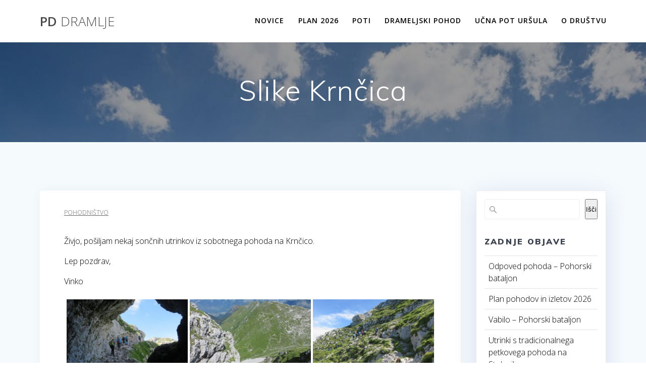

--- FILE ---
content_type: text/html; charset=UTF-8
request_url: https://pddramlje.si/2022/07/11/slike-krncica/
body_size: 136471
content:
<!DOCTYPE html>
<html dir="ltr" lang="sl-SI" prefix="og: https://ogp.me/ns#">
<head>
    <meta charset="UTF-8">
    <meta name="viewport" content="width=device-width, initial-scale=1">
    <link rel="profile" href="http://gmpg.org/xfn/11">

	    <script>
        (function (exports, d) {
            var _isReady = false,
                _event,
                _fns = [];

            function onReady(event) {
                d.removeEventListener("DOMContentLoaded", onReady);
                _isReady = true;
                _event = event;
                _fns.forEach(function (_fn) {
                    var fn = _fn[0],
                        context = _fn[1];
                    fn.call(context || exports, window.jQuery);
                });
            }

            function onReadyIe(event) {
                if (d.readyState === "complete") {
                    d.detachEvent("onreadystatechange", onReadyIe);
                    _isReady = true;
                    _event = event;
                    _fns.forEach(function (_fn) {
                        var fn = _fn[0],
                            context = _fn[1];
                        fn.call(context || exports, event);
                    });
                }
            }

            d.addEventListener && d.addEventListener("DOMContentLoaded", onReady) ||
            d.attachEvent && d.attachEvent("onreadystatechange", onReadyIe);

            function domReady(fn, context) {
                if (_isReady) {
                    fn.call(context, _event);
                }

                _fns.push([fn, context]);
            }

            exports.mesmerizeDomReady = domReady;
        })(window, document);
    </script>
	<title>Slike Krnčica - PD DRAMLJE</title>

		<!-- All in One SEO 4.9.3 - aioseo.com -->
	<meta name="description" content="Živjo, pošiljam nekaj sončnih utrinkov iz sobotnega pohoda na Krnčico. Lep pozdrav, Vinko « ‹ of 2 › »" />
	<meta name="robots" content="max-image-preview:large" />
	<meta name="author" content="Planinsko društvo Dramlje"/>
	<link rel="canonical" href="https://pddramlje.si/2022/07/11/slike-krncica/" />
	<meta name="generator" content="All in One SEO (AIOSEO) 4.9.3" />
		<meta property="og:locale" content="sl_SI" />
		<meta property="og:site_name" content="PD DRAMLJE - Planinsko Društvo Dramlje" />
		<meta property="og:type" content="article" />
		<meta property="og:title" content="Slike Krnčica - PD DRAMLJE" />
		<meta property="og:description" content="Živjo, pošiljam nekaj sončnih utrinkov iz sobotnega pohoda na Krnčico. Lep pozdrav, Vinko « ‹ of 2 › »" />
		<meta property="og:url" content="https://pddramlje.si/2022/07/11/slike-krncica/" />
		<meta property="article:published_time" content="2022-07-11T11:11:00+00:00" />
		<meta property="article:modified_time" content="2022-08-19T12:46:17+00:00" />
		<meta name="twitter:card" content="summary" />
		<meta name="twitter:title" content="Slike Krnčica - PD DRAMLJE" />
		<meta name="twitter:description" content="Živjo, pošiljam nekaj sončnih utrinkov iz sobotnega pohoda na Krnčico. Lep pozdrav, Vinko « ‹ of 2 › »" />
		<script type="application/ld+json" class="aioseo-schema">
			{"@context":"https:\/\/schema.org","@graph":[{"@type":"BlogPosting","@id":"https:\/\/pddramlje.si\/2022\/07\/11\/slike-krncica\/#blogposting","name":"Slike Krn\u010dica - PD DRAMLJE","headline":"Slike Krn\u010dica","author":{"@id":"https:\/\/pddramlje.si\/author\/glavni_admin\/#author"},"publisher":{"@id":"https:\/\/pddramlje.si\/#organization"},"image":{"@type":"ImageObject","url":"https:\/\/pddramlje.si\/wp-content\/uploads\/2022\/07\/IMG_1089.jpg","width":1024,"height":768},"datePublished":"2022-07-11T12:11:00+01:00","dateModified":"2022-08-19T13:46:17+01:00","inLanguage":"sl-SI","mainEntityOfPage":{"@id":"https:\/\/pddramlje.si\/2022\/07\/11\/slike-krncica\/#webpage"},"isPartOf":{"@id":"https:\/\/pddramlje.si\/2022\/07\/11\/slike-krncica\/#webpage"},"articleSection":"Pohodni\u0161tvo"},{"@type":"BreadcrumbList","@id":"https:\/\/pddramlje.si\/2022\/07\/11\/slike-krncica\/#breadcrumblist","itemListElement":[{"@type":"ListItem","@id":"https:\/\/pddramlje.si#listItem","position":1,"name":"Domov","item":"https:\/\/pddramlje.si","nextItem":{"@type":"ListItem","@id":"https:\/\/pddramlje.si\/category\/pohodnistvo\/#listItem","name":"Pohodni\u0161tvo"}},{"@type":"ListItem","@id":"https:\/\/pddramlje.si\/category\/pohodnistvo\/#listItem","position":2,"name":"Pohodni\u0161tvo","item":"https:\/\/pddramlje.si\/category\/pohodnistvo\/","nextItem":{"@type":"ListItem","@id":"https:\/\/pddramlje.si\/2022\/07\/11\/slike-krncica\/#listItem","name":"Slike Krn\u010dica"},"previousItem":{"@type":"ListItem","@id":"https:\/\/pddramlje.si#listItem","name":"Domov"}},{"@type":"ListItem","@id":"https:\/\/pddramlje.si\/2022\/07\/11\/slike-krncica\/#listItem","position":3,"name":"Slike Krn\u010dica","previousItem":{"@type":"ListItem","@id":"https:\/\/pddramlje.si\/category\/pohodnistvo\/#listItem","name":"Pohodni\u0161tvo"}}]},{"@type":"Organization","@id":"https:\/\/pddramlje.si\/#organization","name":"PD DRAMLJE","description":"Planinsko Dru\u0161tvo Dramlje","url":"https:\/\/pddramlje.si\/"},{"@type":"Person","@id":"https:\/\/pddramlje.si\/author\/glavni_admin\/#author","url":"https:\/\/pddramlje.si\/author\/glavni_admin\/","name":"Planinsko dru\u0161tvo Dramlje","image":{"@type":"ImageObject","@id":"https:\/\/pddramlje.si\/2022\/07\/11\/slike-krncica\/#authorImage","url":"https:\/\/secure.gravatar.com\/avatar\/6ddb78dd40ea9d0ccc98c2d065b3c385b1e1e8abfe14a486ba9d64a76b0e6214?s=96&d=mm&r=g","width":96,"height":96,"caption":"Planinsko dru\u0161tvo Dramlje"}},{"@type":"WebPage","@id":"https:\/\/pddramlje.si\/2022\/07\/11\/slike-krncica\/#webpage","url":"https:\/\/pddramlje.si\/2022\/07\/11\/slike-krncica\/","name":"Slike Krn\u010dica - PD DRAMLJE","description":"\u017divjo, po\u0161iljam nekaj son\u010dnih utrinkov iz sobotnega pohoda na Krn\u010dico. Lep pozdrav, Vinko \u00ab \u2039 of 2 \u203a \u00bb","inLanguage":"sl-SI","isPartOf":{"@id":"https:\/\/pddramlje.si\/#website"},"breadcrumb":{"@id":"https:\/\/pddramlje.si\/2022\/07\/11\/slike-krncica\/#breadcrumblist"},"author":{"@id":"https:\/\/pddramlje.si\/author\/glavni_admin\/#author"},"creator":{"@id":"https:\/\/pddramlje.si\/author\/glavni_admin\/#author"},"image":{"@type":"ImageObject","url":"https:\/\/pddramlje.si\/wp-content\/uploads\/2022\/07\/IMG_1089.jpg","@id":"https:\/\/pddramlje.si\/2022\/07\/11\/slike-krncica\/#mainImage","width":1024,"height":768},"primaryImageOfPage":{"@id":"https:\/\/pddramlje.si\/2022\/07\/11\/slike-krncica\/#mainImage"},"datePublished":"2022-07-11T12:11:00+01:00","dateModified":"2022-08-19T13:46:17+01:00"},{"@type":"WebSite","@id":"https:\/\/pddramlje.si\/#website","url":"https:\/\/pddramlje.si\/","name":"PD DRAMLJE","description":"Planinsko Dru\u0161tvo Dramlje","inLanguage":"sl-SI","publisher":{"@id":"https:\/\/pddramlje.si\/#organization"}}]}
		</script>
		<!-- All in One SEO -->

<link rel='dns-prefetch' href='//fonts.googleapis.com' />
<link rel="alternate" type="application/rss+xml" title="PD DRAMLJE &raquo; Vir" href="https://pddramlje.si/feed/" />
<link rel="alternate" type="application/rss+xml" title="PD DRAMLJE &raquo; Vir komentarjev" href="https://pddramlje.si/comments/feed/" />
<link rel="alternate" title="oEmbed (JSON)" type="application/json+oembed" href="https://pddramlje.si/wp-json/oembed/1.0/embed?url=https%3A%2F%2Fpddramlje.si%2F2022%2F07%2F11%2Fslike-krncica%2F" />
<link rel="alternate" title="oEmbed (XML)" type="text/xml+oembed" href="https://pddramlje.si/wp-json/oembed/1.0/embed?url=https%3A%2F%2Fpddramlje.si%2F2022%2F07%2F11%2Fslike-krncica%2F&#038;format=xml" />
		<!-- This site uses the Google Analytics by MonsterInsights plugin v9.11.1 - Using Analytics tracking - https://www.monsterinsights.com/ -->
							<script src="//www.googletagmanager.com/gtag/js?id=G-0L3VSQ68TV"  data-cfasync="false" data-wpfc-render="false" type="text/javascript" async></script>
			<script data-cfasync="false" data-wpfc-render="false" type="text/javascript">
				var mi_version = '9.11.1';
				var mi_track_user = true;
				var mi_no_track_reason = '';
								var MonsterInsightsDefaultLocations = {"page_location":"https:\/\/pddramlje.si\/2022\/07\/11\/slike-krncica\/"};
								if ( typeof MonsterInsightsPrivacyGuardFilter === 'function' ) {
					var MonsterInsightsLocations = (typeof MonsterInsightsExcludeQuery === 'object') ? MonsterInsightsPrivacyGuardFilter( MonsterInsightsExcludeQuery ) : MonsterInsightsPrivacyGuardFilter( MonsterInsightsDefaultLocations );
				} else {
					var MonsterInsightsLocations = (typeof MonsterInsightsExcludeQuery === 'object') ? MonsterInsightsExcludeQuery : MonsterInsightsDefaultLocations;
				}

								var disableStrs = [
										'ga-disable-G-0L3VSQ68TV',
									];

				/* Function to detect opted out users */
				function __gtagTrackerIsOptedOut() {
					for (var index = 0; index < disableStrs.length; index++) {
						if (document.cookie.indexOf(disableStrs[index] + '=true') > -1) {
							return true;
						}
					}

					return false;
				}

				/* Disable tracking if the opt-out cookie exists. */
				if (__gtagTrackerIsOptedOut()) {
					for (var index = 0; index < disableStrs.length; index++) {
						window[disableStrs[index]] = true;
					}
				}

				/* Opt-out function */
				function __gtagTrackerOptout() {
					for (var index = 0; index < disableStrs.length; index++) {
						document.cookie = disableStrs[index] + '=true; expires=Thu, 31 Dec 2099 23:59:59 UTC; path=/';
						window[disableStrs[index]] = true;
					}
				}

				if ('undefined' === typeof gaOptout) {
					function gaOptout() {
						__gtagTrackerOptout();
					}
				}
								window.dataLayer = window.dataLayer || [];

				window.MonsterInsightsDualTracker = {
					helpers: {},
					trackers: {},
				};
				if (mi_track_user) {
					function __gtagDataLayer() {
						dataLayer.push(arguments);
					}

					function __gtagTracker(type, name, parameters) {
						if (!parameters) {
							parameters = {};
						}

						if (parameters.send_to) {
							__gtagDataLayer.apply(null, arguments);
							return;
						}

						if (type === 'event') {
														parameters.send_to = monsterinsights_frontend.v4_id;
							var hookName = name;
							if (typeof parameters['event_category'] !== 'undefined') {
								hookName = parameters['event_category'] + ':' + name;
							}

							if (typeof MonsterInsightsDualTracker.trackers[hookName] !== 'undefined') {
								MonsterInsightsDualTracker.trackers[hookName](parameters);
							} else {
								__gtagDataLayer('event', name, parameters);
							}
							
						} else {
							__gtagDataLayer.apply(null, arguments);
						}
					}

					__gtagTracker('js', new Date());
					__gtagTracker('set', {
						'developer_id.dZGIzZG': true,
											});
					if ( MonsterInsightsLocations.page_location ) {
						__gtagTracker('set', MonsterInsightsLocations);
					}
										__gtagTracker('config', 'G-0L3VSQ68TV', {"forceSSL":"true","link_attribution":"true"} );
										window.gtag = __gtagTracker;										(function () {
						/* https://developers.google.com/analytics/devguides/collection/analyticsjs/ */
						/* ga and __gaTracker compatibility shim. */
						var noopfn = function () {
							return null;
						};
						var newtracker = function () {
							return new Tracker();
						};
						var Tracker = function () {
							return null;
						};
						var p = Tracker.prototype;
						p.get = noopfn;
						p.set = noopfn;
						p.send = function () {
							var args = Array.prototype.slice.call(arguments);
							args.unshift('send');
							__gaTracker.apply(null, args);
						};
						var __gaTracker = function () {
							var len = arguments.length;
							if (len === 0) {
								return;
							}
							var f = arguments[len - 1];
							if (typeof f !== 'object' || f === null || typeof f.hitCallback !== 'function') {
								if ('send' === arguments[0]) {
									var hitConverted, hitObject = false, action;
									if ('event' === arguments[1]) {
										if ('undefined' !== typeof arguments[3]) {
											hitObject = {
												'eventAction': arguments[3],
												'eventCategory': arguments[2],
												'eventLabel': arguments[4],
												'value': arguments[5] ? arguments[5] : 1,
											}
										}
									}
									if ('pageview' === arguments[1]) {
										if ('undefined' !== typeof arguments[2]) {
											hitObject = {
												'eventAction': 'page_view',
												'page_path': arguments[2],
											}
										}
									}
									if (typeof arguments[2] === 'object') {
										hitObject = arguments[2];
									}
									if (typeof arguments[5] === 'object') {
										Object.assign(hitObject, arguments[5]);
									}
									if ('undefined' !== typeof arguments[1].hitType) {
										hitObject = arguments[1];
										if ('pageview' === hitObject.hitType) {
											hitObject.eventAction = 'page_view';
										}
									}
									if (hitObject) {
										action = 'timing' === arguments[1].hitType ? 'timing_complete' : hitObject.eventAction;
										hitConverted = mapArgs(hitObject);
										__gtagTracker('event', action, hitConverted);
									}
								}
								return;
							}

							function mapArgs(args) {
								var arg, hit = {};
								var gaMap = {
									'eventCategory': 'event_category',
									'eventAction': 'event_action',
									'eventLabel': 'event_label',
									'eventValue': 'event_value',
									'nonInteraction': 'non_interaction',
									'timingCategory': 'event_category',
									'timingVar': 'name',
									'timingValue': 'value',
									'timingLabel': 'event_label',
									'page': 'page_path',
									'location': 'page_location',
									'title': 'page_title',
									'referrer' : 'page_referrer',
								};
								for (arg in args) {
																		if (!(!args.hasOwnProperty(arg) || !gaMap.hasOwnProperty(arg))) {
										hit[gaMap[arg]] = args[arg];
									} else {
										hit[arg] = args[arg];
									}
								}
								return hit;
							}

							try {
								f.hitCallback();
							} catch (ex) {
							}
						};
						__gaTracker.create = newtracker;
						__gaTracker.getByName = newtracker;
						__gaTracker.getAll = function () {
							return [];
						};
						__gaTracker.remove = noopfn;
						__gaTracker.loaded = true;
						window['__gaTracker'] = __gaTracker;
					})();
									} else {
										console.log("");
					(function () {
						function __gtagTracker() {
							return null;
						}

						window['__gtagTracker'] = __gtagTracker;
						window['gtag'] = __gtagTracker;
					})();
									}
			</script>
							<!-- / Google Analytics by MonsterInsights -->
		<style id='wp-img-auto-sizes-contain-inline-css' type='text/css'>
img:is([sizes=auto i],[sizes^="auto," i]){contain-intrinsic-size:3000px 1500px}
/*# sourceURL=wp-img-auto-sizes-contain-inline-css */
</style>

<style id='wp-emoji-styles-inline-css' type='text/css'>

	img.wp-smiley, img.emoji {
		display: inline !important;
		border: none !important;
		box-shadow: none !important;
		height: 1em !important;
		width: 1em !important;
		margin: 0 0.07em !important;
		vertical-align: -0.1em !important;
		background: none !important;
		padding: 0 !important;
	}
/*# sourceURL=wp-emoji-styles-inline-css */
</style>
<link rel='stylesheet' id='wp-block-library-css' href='https://pddramlje.si/wp-includes/css/dist/block-library/style.min.css?ver=6.9' type='text/css' media='all' />
<style id='wp-block-archives-inline-css' type='text/css'>
.wp-block-archives{box-sizing:border-box}.wp-block-archives-dropdown label{display:block}
/*# sourceURL=https://pddramlje.si/wp-includes/blocks/archives/style.min.css */
</style>
<style id='wp-block-categories-inline-css' type='text/css'>
.wp-block-categories{box-sizing:border-box}.wp-block-categories.alignleft{margin-right:2em}.wp-block-categories.alignright{margin-left:2em}.wp-block-categories.wp-block-categories-dropdown.aligncenter{text-align:center}.wp-block-categories .wp-block-categories__label{display:block;width:100%}
/*# sourceURL=https://pddramlje.si/wp-includes/blocks/categories/style.min.css */
</style>
<style id='wp-block-heading-inline-css' type='text/css'>
h1:where(.wp-block-heading).has-background,h2:where(.wp-block-heading).has-background,h3:where(.wp-block-heading).has-background,h4:where(.wp-block-heading).has-background,h5:where(.wp-block-heading).has-background,h6:where(.wp-block-heading).has-background{padding:1.25em 2.375em}h1.has-text-align-left[style*=writing-mode]:where([style*=vertical-lr]),h1.has-text-align-right[style*=writing-mode]:where([style*=vertical-rl]),h2.has-text-align-left[style*=writing-mode]:where([style*=vertical-lr]),h2.has-text-align-right[style*=writing-mode]:where([style*=vertical-rl]),h3.has-text-align-left[style*=writing-mode]:where([style*=vertical-lr]),h3.has-text-align-right[style*=writing-mode]:where([style*=vertical-rl]),h4.has-text-align-left[style*=writing-mode]:where([style*=vertical-lr]),h4.has-text-align-right[style*=writing-mode]:where([style*=vertical-rl]),h5.has-text-align-left[style*=writing-mode]:where([style*=vertical-lr]),h5.has-text-align-right[style*=writing-mode]:where([style*=vertical-rl]),h6.has-text-align-left[style*=writing-mode]:where([style*=vertical-lr]),h6.has-text-align-right[style*=writing-mode]:where([style*=vertical-rl]){rotate:180deg}
/*# sourceURL=https://pddramlje.si/wp-includes/blocks/heading/style.min.css */
</style>
<style id='wp-block-latest-posts-inline-css' type='text/css'>
.wp-block-latest-posts{box-sizing:border-box}.wp-block-latest-posts.alignleft{margin-right:2em}.wp-block-latest-posts.alignright{margin-left:2em}.wp-block-latest-posts.wp-block-latest-posts__list{list-style:none}.wp-block-latest-posts.wp-block-latest-posts__list li{clear:both;overflow-wrap:break-word}.wp-block-latest-posts.is-grid{display:flex;flex-wrap:wrap}.wp-block-latest-posts.is-grid li{margin:0 1.25em 1.25em 0;width:100%}@media (min-width:600px){.wp-block-latest-posts.columns-2 li{width:calc(50% - .625em)}.wp-block-latest-posts.columns-2 li:nth-child(2n){margin-right:0}.wp-block-latest-posts.columns-3 li{width:calc(33.33333% - .83333em)}.wp-block-latest-posts.columns-3 li:nth-child(3n){margin-right:0}.wp-block-latest-posts.columns-4 li{width:calc(25% - .9375em)}.wp-block-latest-posts.columns-4 li:nth-child(4n){margin-right:0}.wp-block-latest-posts.columns-5 li{width:calc(20% - 1em)}.wp-block-latest-posts.columns-5 li:nth-child(5n){margin-right:0}.wp-block-latest-posts.columns-6 li{width:calc(16.66667% - 1.04167em)}.wp-block-latest-posts.columns-6 li:nth-child(6n){margin-right:0}}:root :where(.wp-block-latest-posts.is-grid){padding:0}:root :where(.wp-block-latest-posts.wp-block-latest-posts__list){padding-left:0}.wp-block-latest-posts__post-author,.wp-block-latest-posts__post-date{display:block;font-size:.8125em}.wp-block-latest-posts__post-excerpt,.wp-block-latest-posts__post-full-content{margin-bottom:1em;margin-top:.5em}.wp-block-latest-posts__featured-image a{display:inline-block}.wp-block-latest-posts__featured-image img{height:auto;max-width:100%;width:auto}.wp-block-latest-posts__featured-image.alignleft{float:left;margin-right:1em}.wp-block-latest-posts__featured-image.alignright{float:right;margin-left:1em}.wp-block-latest-posts__featured-image.aligncenter{margin-bottom:1em;text-align:center}
/*# sourceURL=https://pddramlje.si/wp-includes/blocks/latest-posts/style.min.css */
</style>
<style id='wp-block-search-inline-css' type='text/css'>
.wp-block-search__button{margin-left:10px;word-break:normal}.wp-block-search__button.has-icon{line-height:0}.wp-block-search__button svg{height:1.25em;min-height:24px;min-width:24px;width:1.25em;fill:currentColor;vertical-align:text-bottom}:where(.wp-block-search__button){border:1px solid #ccc;padding:6px 10px}.wp-block-search__inside-wrapper{display:flex;flex:auto;flex-wrap:nowrap;max-width:100%}.wp-block-search__label{width:100%}.wp-block-search.wp-block-search__button-only .wp-block-search__button{box-sizing:border-box;display:flex;flex-shrink:0;justify-content:center;margin-left:0;max-width:100%}.wp-block-search.wp-block-search__button-only .wp-block-search__inside-wrapper{min-width:0!important;transition-property:width}.wp-block-search.wp-block-search__button-only .wp-block-search__input{flex-basis:100%;transition-duration:.3s}.wp-block-search.wp-block-search__button-only.wp-block-search__searchfield-hidden,.wp-block-search.wp-block-search__button-only.wp-block-search__searchfield-hidden .wp-block-search__inside-wrapper{overflow:hidden}.wp-block-search.wp-block-search__button-only.wp-block-search__searchfield-hidden .wp-block-search__input{border-left-width:0!important;border-right-width:0!important;flex-basis:0;flex-grow:0;margin:0;min-width:0!important;padding-left:0!important;padding-right:0!important;width:0!important}:where(.wp-block-search__input){appearance:none;border:1px solid #949494;flex-grow:1;font-family:inherit;font-size:inherit;font-style:inherit;font-weight:inherit;letter-spacing:inherit;line-height:inherit;margin-left:0;margin-right:0;min-width:3rem;padding:8px;text-decoration:unset!important;text-transform:inherit}:where(.wp-block-search__button-inside .wp-block-search__inside-wrapper){background-color:#fff;border:1px solid #949494;box-sizing:border-box;padding:4px}:where(.wp-block-search__button-inside .wp-block-search__inside-wrapper) .wp-block-search__input{border:none;border-radius:0;padding:0 4px}:where(.wp-block-search__button-inside .wp-block-search__inside-wrapper) .wp-block-search__input:focus{outline:none}:where(.wp-block-search__button-inside .wp-block-search__inside-wrapper) :where(.wp-block-search__button){padding:4px 8px}.wp-block-search.aligncenter .wp-block-search__inside-wrapper{margin:auto}.wp-block[data-align=right] .wp-block-search.wp-block-search__button-only .wp-block-search__inside-wrapper{float:right}
/*# sourceURL=https://pddramlje.si/wp-includes/blocks/search/style.min.css */
</style>
<style id='wp-block-group-inline-css' type='text/css'>
.wp-block-group{box-sizing:border-box}:where(.wp-block-group.wp-block-group-is-layout-constrained){position:relative}
/*# sourceURL=https://pddramlje.si/wp-includes/blocks/group/style.min.css */
</style>
<style id='global-styles-inline-css' type='text/css'>
:root{--wp--preset--aspect-ratio--square: 1;--wp--preset--aspect-ratio--4-3: 4/3;--wp--preset--aspect-ratio--3-4: 3/4;--wp--preset--aspect-ratio--3-2: 3/2;--wp--preset--aspect-ratio--2-3: 2/3;--wp--preset--aspect-ratio--16-9: 16/9;--wp--preset--aspect-ratio--9-16: 9/16;--wp--preset--color--black: #000000;--wp--preset--color--cyan-bluish-gray: #abb8c3;--wp--preset--color--white: #ffffff;--wp--preset--color--pale-pink: #f78da7;--wp--preset--color--vivid-red: #cf2e2e;--wp--preset--color--luminous-vivid-orange: #ff6900;--wp--preset--color--luminous-vivid-amber: #fcb900;--wp--preset--color--light-green-cyan: #7bdcb5;--wp--preset--color--vivid-green-cyan: #00d084;--wp--preset--color--pale-cyan-blue: #8ed1fc;--wp--preset--color--vivid-cyan-blue: #0693e3;--wp--preset--color--vivid-purple: #9b51e0;--wp--preset--gradient--vivid-cyan-blue-to-vivid-purple: linear-gradient(135deg,rgb(6,147,227) 0%,rgb(155,81,224) 100%);--wp--preset--gradient--light-green-cyan-to-vivid-green-cyan: linear-gradient(135deg,rgb(122,220,180) 0%,rgb(0,208,130) 100%);--wp--preset--gradient--luminous-vivid-amber-to-luminous-vivid-orange: linear-gradient(135deg,rgb(252,185,0) 0%,rgb(255,105,0) 100%);--wp--preset--gradient--luminous-vivid-orange-to-vivid-red: linear-gradient(135deg,rgb(255,105,0) 0%,rgb(207,46,46) 100%);--wp--preset--gradient--very-light-gray-to-cyan-bluish-gray: linear-gradient(135deg,rgb(238,238,238) 0%,rgb(169,184,195) 100%);--wp--preset--gradient--cool-to-warm-spectrum: linear-gradient(135deg,rgb(74,234,220) 0%,rgb(151,120,209) 20%,rgb(207,42,186) 40%,rgb(238,44,130) 60%,rgb(251,105,98) 80%,rgb(254,248,76) 100%);--wp--preset--gradient--blush-light-purple: linear-gradient(135deg,rgb(255,206,236) 0%,rgb(152,150,240) 100%);--wp--preset--gradient--blush-bordeaux: linear-gradient(135deg,rgb(254,205,165) 0%,rgb(254,45,45) 50%,rgb(107,0,62) 100%);--wp--preset--gradient--luminous-dusk: linear-gradient(135deg,rgb(255,203,112) 0%,rgb(199,81,192) 50%,rgb(65,88,208) 100%);--wp--preset--gradient--pale-ocean: linear-gradient(135deg,rgb(255,245,203) 0%,rgb(182,227,212) 50%,rgb(51,167,181) 100%);--wp--preset--gradient--electric-grass: linear-gradient(135deg,rgb(202,248,128) 0%,rgb(113,206,126) 100%);--wp--preset--gradient--midnight: linear-gradient(135deg,rgb(2,3,129) 0%,rgb(40,116,252) 100%);--wp--preset--font-size--small: 13px;--wp--preset--font-size--medium: 20px;--wp--preset--font-size--large: 36px;--wp--preset--font-size--x-large: 42px;--wp--preset--spacing--20: 0.44rem;--wp--preset--spacing--30: 0.67rem;--wp--preset--spacing--40: 1rem;--wp--preset--spacing--50: 1.5rem;--wp--preset--spacing--60: 2.25rem;--wp--preset--spacing--70: 3.38rem;--wp--preset--spacing--80: 5.06rem;--wp--preset--shadow--natural: 6px 6px 9px rgba(0, 0, 0, 0.2);--wp--preset--shadow--deep: 12px 12px 50px rgba(0, 0, 0, 0.4);--wp--preset--shadow--sharp: 6px 6px 0px rgba(0, 0, 0, 0.2);--wp--preset--shadow--outlined: 6px 6px 0px -3px rgb(255, 255, 255), 6px 6px rgb(0, 0, 0);--wp--preset--shadow--crisp: 6px 6px 0px rgb(0, 0, 0);}:where(.is-layout-flex){gap: 0.5em;}:where(.is-layout-grid){gap: 0.5em;}body .is-layout-flex{display: flex;}.is-layout-flex{flex-wrap: wrap;align-items: center;}.is-layout-flex > :is(*, div){margin: 0;}body .is-layout-grid{display: grid;}.is-layout-grid > :is(*, div){margin: 0;}:where(.wp-block-columns.is-layout-flex){gap: 2em;}:where(.wp-block-columns.is-layout-grid){gap: 2em;}:where(.wp-block-post-template.is-layout-flex){gap: 1.25em;}:where(.wp-block-post-template.is-layout-grid){gap: 1.25em;}.has-black-color{color: var(--wp--preset--color--black) !important;}.has-cyan-bluish-gray-color{color: var(--wp--preset--color--cyan-bluish-gray) !important;}.has-white-color{color: var(--wp--preset--color--white) !important;}.has-pale-pink-color{color: var(--wp--preset--color--pale-pink) !important;}.has-vivid-red-color{color: var(--wp--preset--color--vivid-red) !important;}.has-luminous-vivid-orange-color{color: var(--wp--preset--color--luminous-vivid-orange) !important;}.has-luminous-vivid-amber-color{color: var(--wp--preset--color--luminous-vivid-amber) !important;}.has-light-green-cyan-color{color: var(--wp--preset--color--light-green-cyan) !important;}.has-vivid-green-cyan-color{color: var(--wp--preset--color--vivid-green-cyan) !important;}.has-pale-cyan-blue-color{color: var(--wp--preset--color--pale-cyan-blue) !important;}.has-vivid-cyan-blue-color{color: var(--wp--preset--color--vivid-cyan-blue) !important;}.has-vivid-purple-color{color: var(--wp--preset--color--vivid-purple) !important;}.has-black-background-color{background-color: var(--wp--preset--color--black) !important;}.has-cyan-bluish-gray-background-color{background-color: var(--wp--preset--color--cyan-bluish-gray) !important;}.has-white-background-color{background-color: var(--wp--preset--color--white) !important;}.has-pale-pink-background-color{background-color: var(--wp--preset--color--pale-pink) !important;}.has-vivid-red-background-color{background-color: var(--wp--preset--color--vivid-red) !important;}.has-luminous-vivid-orange-background-color{background-color: var(--wp--preset--color--luminous-vivid-orange) !important;}.has-luminous-vivid-amber-background-color{background-color: var(--wp--preset--color--luminous-vivid-amber) !important;}.has-light-green-cyan-background-color{background-color: var(--wp--preset--color--light-green-cyan) !important;}.has-vivid-green-cyan-background-color{background-color: var(--wp--preset--color--vivid-green-cyan) !important;}.has-pale-cyan-blue-background-color{background-color: var(--wp--preset--color--pale-cyan-blue) !important;}.has-vivid-cyan-blue-background-color{background-color: var(--wp--preset--color--vivid-cyan-blue) !important;}.has-vivid-purple-background-color{background-color: var(--wp--preset--color--vivid-purple) !important;}.has-black-border-color{border-color: var(--wp--preset--color--black) !important;}.has-cyan-bluish-gray-border-color{border-color: var(--wp--preset--color--cyan-bluish-gray) !important;}.has-white-border-color{border-color: var(--wp--preset--color--white) !important;}.has-pale-pink-border-color{border-color: var(--wp--preset--color--pale-pink) !important;}.has-vivid-red-border-color{border-color: var(--wp--preset--color--vivid-red) !important;}.has-luminous-vivid-orange-border-color{border-color: var(--wp--preset--color--luminous-vivid-orange) !important;}.has-luminous-vivid-amber-border-color{border-color: var(--wp--preset--color--luminous-vivid-amber) !important;}.has-light-green-cyan-border-color{border-color: var(--wp--preset--color--light-green-cyan) !important;}.has-vivid-green-cyan-border-color{border-color: var(--wp--preset--color--vivid-green-cyan) !important;}.has-pale-cyan-blue-border-color{border-color: var(--wp--preset--color--pale-cyan-blue) !important;}.has-vivid-cyan-blue-border-color{border-color: var(--wp--preset--color--vivid-cyan-blue) !important;}.has-vivid-purple-border-color{border-color: var(--wp--preset--color--vivid-purple) !important;}.has-vivid-cyan-blue-to-vivid-purple-gradient-background{background: var(--wp--preset--gradient--vivid-cyan-blue-to-vivid-purple) !important;}.has-light-green-cyan-to-vivid-green-cyan-gradient-background{background: var(--wp--preset--gradient--light-green-cyan-to-vivid-green-cyan) !important;}.has-luminous-vivid-amber-to-luminous-vivid-orange-gradient-background{background: var(--wp--preset--gradient--luminous-vivid-amber-to-luminous-vivid-orange) !important;}.has-luminous-vivid-orange-to-vivid-red-gradient-background{background: var(--wp--preset--gradient--luminous-vivid-orange-to-vivid-red) !important;}.has-very-light-gray-to-cyan-bluish-gray-gradient-background{background: var(--wp--preset--gradient--very-light-gray-to-cyan-bluish-gray) !important;}.has-cool-to-warm-spectrum-gradient-background{background: var(--wp--preset--gradient--cool-to-warm-spectrum) !important;}.has-blush-light-purple-gradient-background{background: var(--wp--preset--gradient--blush-light-purple) !important;}.has-blush-bordeaux-gradient-background{background: var(--wp--preset--gradient--blush-bordeaux) !important;}.has-luminous-dusk-gradient-background{background: var(--wp--preset--gradient--luminous-dusk) !important;}.has-pale-ocean-gradient-background{background: var(--wp--preset--gradient--pale-ocean) !important;}.has-electric-grass-gradient-background{background: var(--wp--preset--gradient--electric-grass) !important;}.has-midnight-gradient-background{background: var(--wp--preset--gradient--midnight) !important;}.has-small-font-size{font-size: var(--wp--preset--font-size--small) !important;}.has-medium-font-size{font-size: var(--wp--preset--font-size--medium) !important;}.has-large-font-size{font-size: var(--wp--preset--font-size--large) !important;}.has-x-large-font-size{font-size: var(--wp--preset--font-size--x-large) !important;}
/*# sourceURL=global-styles-inline-css */
</style>

<style id='classic-theme-styles-inline-css' type='text/css'>
/*! This file is auto-generated */
.wp-block-button__link{color:#fff;background-color:#32373c;border-radius:9999px;box-shadow:none;text-decoration:none;padding:calc(.667em + 2px) calc(1.333em + 2px);font-size:1.125em}.wp-block-file__button{background:#32373c;color:#fff;text-decoration:none}
/*# sourceURL=/wp-includes/css/classic-themes.min.css */
</style>
<link rel='stylesheet' id='tnado_hidefi_styles-css' href='https://pddramlje.si/wp-content/plugins/hide-featured-image-on-all-single-pagepost//tnado-styles.css?ver=6.9' type='text/css' media='all' />
<link rel='stylesheet' id='bwg_fonts-css' href='https://pddramlje.si/wp-content/plugins/photo-gallery/css/bwg-fonts/fonts.css?ver=0.0.1' type='text/css' media='all' />
<link rel='stylesheet' id='sumoselect-css' href='https://pddramlje.si/wp-content/plugins/photo-gallery/css/sumoselect.min.css?ver=3.4.6' type='text/css' media='all' />
<link rel='stylesheet' id='mCustomScrollbar-css' href='https://pddramlje.si/wp-content/plugins/photo-gallery/css/jquery.mCustomScrollbar.min.css?ver=3.1.5' type='text/css' media='all' />
<link rel='stylesheet' id='bwg_googlefonts-css' href="" data-href='https://fonts.googleapis.com/css?family=Ubuntu&#038;subset=greek,latin,greek-ext,vietnamese,cyrillic-ext,latin-ext,cyrillic' type='text/css' media='all' />
<link rel='stylesheet' id='bwg_frontend-css' href='https://pddramlje.si/wp-content/plugins/photo-gallery/css/styles.min.css?ver=1.8.35' type='text/css' media='all' />
<link rel='stylesheet' id='mesmerize-style-css' href='https://pddramlje.si/wp-content/themes/empowerwp-pro/style.min.css?ver=1.1.39' type='text/css' media='all' />
<style id='mesmerize-style-inline-css' type='text/css'>
img.logo.dark, img.custom-logo{width:auto;max-height:70px !important;}
/*# sourceURL=mesmerize-style-inline-css */
</style>
<link rel='stylesheet' id='mesmerize-fonts-css' href="" data-href='https://fonts.googleapis.com/css?family=Open+Sans%3A300%2C400%2C600%2C700%7CMuli%3A300%2C300italic%2C400%2C400italic%2C600%2C600italic%2C700%2C700italic%2C900%2C900italic%7CPlayfair+Display%3A400%2C400italic%2C700%2C700italic&#038;subset=latin%2Clatin-ext&#038;display=swap' type='text/css' media='all' />
<link rel='stylesheet' id='mesmerize-style-bundle-css' href='https://pddramlje.si/wp-content/themes/empowerwp-pro/pro/assets/css/theme.bundle.min.css?ver=1.1.39' type='text/css' media='all' />
<link rel='stylesheet' id='mesmerize-child-css' href='https://pddramlje.si/wp-content/themes/empowerwp-pro/child/style.min.css?ver=1.1.39' type='text/css' media='all' />
<style id='mesmerize-child-inline-css' type='text/css'>
/** cached kirki style */.footer .footer-content{background-color:#7EA69A;}.footer p, .footer{color:#FFF;}.footer a .fa, .footer .fa{color:#FFF;}.footer a:hover .fa{color:#388069;}.footer-border-accent{border-color:rgb(56,128,105) !important;}.footer-bg-accent{background-color:rgb(56,128,105) !important;}body{font-family:"Open Sans", Helvetica, Arial, sans-serif;color:#6B7C93;}body h1{font-family:Muli, Helvetica, Arial, sans-serif;font-weight:600;font-size:2.625rem;line-height:4rem;letter-spacing:normal;color:#3C424F;}body h2{font-family:Muli, Helvetica, Arial, sans-serif;font-weight:600;font-size:2.188rem;line-height:3rem;letter-spacing:normal;text-transform:none;color:#3C424F;}body h3{font-family:Muli, Helvetica, Arial, sans-serif;font-weight:600;font-size:1.313rem;line-height:2.25rem;letter-spacing:normal;text-transform:none;color:#3C424F;}body h4{font-family:Muli, Helvetica, Arial, sans-serif;font-weight:600;font-size:0.963rem;line-height:1.75rem;letter-spacing:0.0625rem;text-transform:none;color:#3C424F;}body h5{font-family:Muli, Helvetica, Arial, sans-serif;font-weight:800;font-size:0.875rem;line-height:1.5rem;letter-spacing:2px;text-transform:none;color:#3C424F;}body h6{font-family:Muli, Helvetica, Arial, sans-serif;font-weight:800;font-size:0.766rem;line-height:1.375rem;letter-spacing:0.1875rem;color:#3C424F;}.header-homepage:not(.header-slide).color-overlay:before{background:#000000;}.header-homepage:not(.header-slide) .background-overlay,.header-homepage:not(.header-slide).color-overlay::before{opacity:0.3;}.header.color-overlay:before{background:#000000;}.header .background-overlay,.header.color-overlay::before{opacity:0.4;}.header-homepage p.header-subtitle2{margin-top:0;margin-bottom:20px;font-family:Roboto, Helvetica, Arial, sans-serif;font-weight:300;font-size:1.4em;line-height:130%;letter-spacing:0px;text-transform:none;color:#ffffff;background:rgba(0,0,0,0);padding-top:0px;padding-bottom:0px;padding-left:0px;padding-right:0px;-webkit-border-radius:0px;-moz-border-radius:0px;border-radius:0px;}.header-homepage h1.hero-title{font-family:Muli, Helvetica, Arial, sans-serif;font-weight:300;font-size:3.3em;line-height:114%;letter-spacing:0.9px;text-transform:none;color:#ffffff;}.header-homepage .hero-title{margin-top:0;margin-bottom:20px;background:rgba(0,0,0,0);padding-top:0px;padding-bottom:0px;padding-left:0px;padding-right:0px;-webkit-border-radius:0px;-moz-border-radius:0px;border-radius:0px;}.header-homepage p.header-subtitle{margin-top:0;margin-bottom:20px;font-family:Muli, Helvetica, Arial, sans-serif;font-weight:300;font-size:1.3em;line-height:130%;letter-spacing:0px;text-transform:none;color:#ffffff;background:rgba(0,0,0,0);padding-top:0px;padding-bottom:0px;padding-left:0px;padding-right:0px;-webkit-border-radius:0px;-moz-border-radius:0px;border-radius:0px;}.header-buttons-wrapper{background:rgba(0,0,0,0);padding-top:0px;padding-bottom:0px;padding-left:0px;padding-right:0px;-webkit-border-radius:0px;-moz-border-radius:0px;border-radius:0px;}.header-homepage .header-description-row{padding-top:16%;padding-bottom:12%;}.inner-header-description{padding-top:5%;padding-bottom:4%;}.inner-header-description .header-subtitle{font-family:Muli, Helvetica, Arial, sans-serif;font-weight:300;font-style:normal;font-size:1.3em;line-height:130%;letter-spacing:0px;text-transform:none;color:#ffffff;}.inner-header-description h1.hero-title{font-family:Muli, Helvetica, Arial, sans-serif;font-weight:300;font-style:normal;font-size:3.5em;line-height:114%;letter-spacing:0.9px;text-transform:none;color:#ffffff;}.header-top-bar .header-top-bar-area.area-left span{color:#FFFFFF;}.header-top-bar .header-top-bar-area.area-left i.fa{color:#ffffff;}.header-top-bar .header-top-bar-area.area-left .top-bar-social-icons i{color:#fff;}.header-top-bar .header-top-bar-area.area-left .top-bar-social-icons i:hover{color:#fff;}.header-top-bar .header-top-bar-area.area-left .top-bar-menu > li > a{color:#fff;}.header-top-bar .header-top-bar-area.area-left .top-bar-menu > li > a:hover{color:#fff!important;}.header-top-bar .header-top-bar-area.area-left .top-bar-menu > li > a:visited{color:#fff;}.header-top-bar .header-top-bar-area.area-left span.top-bar-text{color:#fff;}.header-top-bar .header-top-bar-area.area-right span{color:#FFFFFF;}.header-top-bar .header-top-bar-area.area-right i.fa{color:#999;}.header-top-bar .header-top-bar-area.area-right .top-bar-social-icons i{color:#fff;}.header-top-bar .header-top-bar-area.area-right .top-bar-social-icons i:hover{color:#fff;}.header-top-bar .header-top-bar-area.area-right .top-bar-menu > li > a{color:#fff;}.header-top-bar .header-top-bar-area.area-right .top-bar-menu > li > a:hover{color:#fff!important;}.header-top-bar .header-top-bar-area.area-right .top-bar-menu > li > a:visited{color:#fff;}.header-top-bar .header-top-bar-area.area-right span.top-bar-text{color:#fff;}.mesmerize-inner-page .navigation-bar.coloured-nav:not(.fixto-fixed){background-color:rgba(255, 255, 255, 1)!important;}.mesmerize-inner-page .fixto-fixed .main_menu_col, .mesmerize-inner-page .fixto-fixed .main-menu{justify-content:flex-end!important;}.mesmerize-inner-page .navigation-bar.fixto-fixed{background-color:rgba(255, 255, 255, 1)!important;}.mesmerize-inner-page #main_menu > li > a{font-family:"Open Sans", Helvetica, Arial, sans-serif;font-weight:600;font-style:normal;font-size:14px;line-height:160%;letter-spacing:1px;text-transform:uppercase;}.mesmerize-front-page .navigation-bar.coloured-nav:not(.fixto-fixed){background-color:rgba(255, 255, 255, 1)!important;}.mesmerize-front-page .fixto-fixed .main_menu_col, .mesmerize-front-page .fixto-fixed .main-menu{justify-content:flex-end!important;}.mesmerize-front-page .navigation-bar.fixto-fixed{background-color:rgba(255, 255, 255, 1)!important;}.mesmerize-front-page #main_menu > li > a{font-family:"Open Sans", Helvetica, Arial, sans-serif;font-weight:600;font-style:normal;font-size:14px;line-height:160%;letter-spacing:1px;text-transform:uppercase;}.mesmerize-front-page #main_menu > li li > a{font-family:"Open Sans", Helvetica, Arial, sans-serif;font-weight:600;font-style:normal;font-size:0.875rem;line-height:120%;letter-spacing:0px;text-transform:none;}.mesmerize-front-page .header-nav-area .social-icons a{color:#FFFFFF!important;}.mesmerize-front-page .fixto-fixed .header-nav-area .social-icons a{color:#000000!important;}.mesmerize-front-page  .nav-search.widget_search *{color:#FFFFFF;}.mesmerize-front-page  .nav-search.widget_search input{border-color:#FFFFFF;}.mesmerize-front-page  .nav-search.widget_search input::-webkit-input-placeholder{color:#FFFFFF;}.mesmerize-front-page  .nav-search.widget_search input:-ms-input-placeholder{color:#FFFFFF;}.mesmerize-front-page  .nav-search.widget_search input:-moz-placeholder{color:#FFFFFF;}.mesmerize-front-page .fixto-fixed  .nav-search.widget_search *{color:#000000;}.mesmerize-front-page .fixto-fixed  .nav-search.widget_search input{border-color:#000000;}.mesmerize-front-page .fixto-fixed  .nav-search.widget_search input::-webkit-input-placeholder{color:#000000;}.mesmerize-front-page .fixto-fixed  .nav-search.widget_search input:-ms-input-placeholder{color:#000000;}.mesmerize-front-page .fixto-fixed  .nav-search.widget_search input:-moz-placeholder{color:#000000;}.mesmerize-inner-page .inner_header-nav-area .social-icons a{color:#FFFFFF!important;}.mesmerize-inner-page .fixto-fixed .inner_header-nav-area .social-icons a{color:#000000!important;}.mesmerize-inner-page .nav-search.widget_search *{color:#FFFFFF;}.mesmerize-inner-page .nav-search.widget_search input{border-color:#FFFFFF;}.mesmerize-inner-page .nav-search.widget_search input::-webkit-input-placeholder{color:#FFFFFF;}.mesmerize-inner-page .nav-search.widget_search input:-ms-input-placeholder{color:#FFFFFF;}.mesmerize-inner-page .nav-search.widget_search input:-moz-placeholder{color:#FFFFFF;}.mesmerize-inner-page .fixto-fixed .nav-search.widget_search *{color:#000000;}.mesmerize-inner-page .fixto-fixed .nav-search.widget_search input{border-color:#000000;}.mesmerize-inner-page .fixto-fixed .nav-search.widget_search input::-webkit-input-placeholder{color:#000000;}.mesmerize-inner-page .fixto-fixed .nav-search.widget_search input:-ms-input-placeholder{color:#000000;}.mesmerize-inner-page .fixto-fixed .nav-search.widget_search input:-moz-placeholder{color:#000000;}[data-component="offcanvas"] i.fa{color:#fff!important;}[data-component="offcanvas"] .bubble{background-color:#fff!important;}.fixto-fixed [data-component="offcanvas"] i.fa{color:#000000!important;}.fixto-fixed [data-component="offcanvas"] .bubble{background-color:#000000!important;}#offcanvas-wrapper{background-color:#222B34!important;}html.has-offscreen body:after{background-color:rgba(34, 43, 52, 0.7)!important;}#offcanvas-wrapper *:not(.arrow){color:#ffffff!important;}#offcanvas_menu li.open, #offcanvas_menu li.current-menu-item, #offcanvas_menu li.current-menu-item > a, #offcanvas_menu li.current_page_item, #offcanvas_menu li.current_page_item > a{background-color:#FFFFFF;}#offcanvas_menu li.open > a, #offcanvas_menu li.open > a > i, #offcanvas_menu li.current-menu-item > a, #offcanvas_menu li.current_page_item > a{color:#7EA69A!important;}#offcanvas_menu li.open > a, #offcanvas_menu li.current-menu-item > a, #offcanvas_menu li.current_page_item > a{border-left-color:#7EA69A!important;}#offcanvas_menu li > ul{background-color:#686B77;}#offcanvas_menu li > a{font-family:"Open Sans", Helvetica, Arial, sans-serif;font-weight:400;font-size:0.875rem;line-height:100%;letter-spacing:0px;text-transform:none;}.navigation-bar.homepage.coloured-nav a.text-logo,.navigation-bar.homepage.coloured-nav #main_menu li.logo > a.text-logo,.navigation-bar.homepage.coloured-nav #main_menu li.logo > a.text-logo:hover{color:#4a4a4a;font-family:inherit;font-weight:600;font-size:1.6rem;line-height:100%;letter-spacing:0px;text-transform:uppercase;}.navigation-bar.homepage.fixto-fixed a.text-logo,.navigation-bar.homepage.fixto-fixed .dark-logo a.text-logo{color:#4a4a4a!important;}.navigation-bar:not(.homepage) a.text-logo,.navigation-bar:not(.homepage) #main_menu li.logo > a.text-logo,.navigation-bar:not(.homepage) #main_menu li.logo > a.text-logo:hover,.navigation-bar:not(.homepage) a.text-logo,.navigation-bar:not(.homepage) #main_menu li.logo > a.text-logo,.navigation-bar:not(.homepage) #main_menu li.logo > a.text-logo:hover{color:#4a4a4a;font-family:inherit;font-weight:600;font-size:1.6rem;line-height:100%;letter-spacing:0px;text-transform:uppercase;}.navigation-bar.fixto-fixed:not(.homepage) a.text-logo,.navigation-bar.fixto-fixed:not(.homepage) .dark-logo a.text-logo, .navigation-bar.alternate:not(.homepage) a.text-logo, .navigation-bar.alternate:not(.homepage) .dark-logo a.text-logo{color:#4a4a4a!important;}.slide-progress{background:rgba(3, 169, 244, 0.5);height:5px;}.header-slider-navigation.separated .owl-nav .owl-next,.header-slider-navigation.separated .owl-nav .owl-prev{margin-left:40px;margin-right:40px;}.header-slider-navigation .owl-nav .owl-next,.header-slider-navigation .owl-nav .owl-prev{padding:0px;background:rgba(0, 0, 0, 0);}.header-slider-navigation .owl-nav .owl-next i,.header-slider-navigation .owl-nav .owl-prev i{font-size:50px;width:50px;height:50px;color:#ffffff;}.header-slider-navigation .owl-nav .owl-next:hover,.header-slider-navigation .owl-nav .owl-prev:hover{background:rgba(0, 0, 0, 0);}.header-slider-navigation .owl-dots{margin-bottom:0px;margin-top:0px;}.header-slider-navigation .owl-dots .owl-dot span{background:rgba(255,255,255,0.3);}.header-slider-navigation .owl-dots .owl-dot.active span,.header-slider-navigation .owl-dots .owl-dot:hover span{background:#ffffff;}.header-slider-navigation .owl-dots .owl-dot{margin:0px 7px;}@media (min-width: 767px){.footer .footer-content{padding-top:0px;padding-bottom:0px;}}@media (max-width: 1023px){body{font-size:calc( 16px * 0.875 );}}@media (min-width: 1024px){body{font-size:16px;}}@media only screen and (min-width: 768px){body h1{font-size:3rem;}body h2{font-size:2.5rem;}body h3{font-size:1.5rem;}body h4{font-size:1.1rem;}body h5{font-size:1rem;}body h6{font-size:0.875rem;}.header-homepage p.header-subtitle2{font-size:1.4em;}.header-homepage h1.hero-title{font-size:3.5rem;}.header-homepage p.header-subtitle{font-size:1.3em;}.header-content .align-holder{width:85%!important;}.inner-header-description{text-align:center!important;}.inner-header-description .header-subtitle{font-size:1.3em;}.inner-header-description h1.hero-title{font-size:3.5em;}}@media screen and (min-width: 768px){.header-homepage{background-position:center top;}.header{background-position:center center;}}@media screen and (max-width:767px){.header-homepage .header-description-row{padding-top:16%;padding-bottom:12%;}}
/*# sourceURL=mesmerize-child-inline-css */
</style>
<link rel='stylesheet' id='wp-block-paragraph-css' href='https://pddramlje.si/wp-includes/blocks/paragraph/style.min.css?ver=6.9' type='text/css' media='all' />
<script type="text/javascript" src="https://pddramlje.si/wp-content/plugins/google-analytics-for-wordpress/assets/js/frontend-gtag.min.js?ver=9.11.1" id="monsterinsights-frontend-script-js" async="async" data-wp-strategy="async"></script>
<script data-cfasync="false" data-wpfc-render="false" type="text/javascript" id='monsterinsights-frontend-script-js-extra'>/* <![CDATA[ */
var monsterinsights_frontend = {"js_events_tracking":"true","download_extensions":"doc,pdf,ppt,zip,xls,docx,pptx,xlsx","inbound_paths":"[{\"path\":\"\\\/go\\\/\",\"label\":\"affiliate\"},{\"path\":\"\\\/recommend\\\/\",\"label\":\"affiliate\"}]","home_url":"https:\/\/pddramlje.si","hash_tracking":"false","v4_id":"G-0L3VSQ68TV"};/* ]]> */
</script>
<script type="text/javascript" src="https://pddramlje.si/wp-includes/js/jquery/jquery.min.js?ver=3.7.1" id="jquery-core-js"></script>
<script type="text/javascript" src="https://pddramlje.si/wp-includes/js/jquery/jquery-migrate.min.js?ver=3.4.1" id="jquery-migrate-js"></script>
<script type="text/javascript" id="jquery-js-after">
/* <![CDATA[ */
    
        (function () {
            function setHeaderTopSpacing() {

                setTimeout(function() {
                  var headerTop = document.querySelector('.header-top');
                  var headers = document.querySelectorAll('.header-wrapper .header,.header-wrapper .header-homepage');

                  for (var i = 0; i < headers.length; i++) {
                      var item = headers[i];
                      item.style.paddingTop = headerTop.getBoundingClientRect().height + "px";
                  }

                    var languageSwitcher = document.querySelector('.mesmerize-language-switcher');

                    if(languageSwitcher){
                        languageSwitcher.style.top = "calc( " +  headerTop.getBoundingClientRect().height + "px + 1rem)" ;
                    }
                    
                }, 100);

             
            }

            window.addEventListener('resize', setHeaderTopSpacing);
            window.mesmerizeSetHeaderTopSpacing = setHeaderTopSpacing
            mesmerizeDomReady(setHeaderTopSpacing);
        })();
    
    
//# sourceURL=jquery-js-after
/* ]]> */
</script>
<script type="text/javascript" src="https://pddramlje.si/wp-content/plugins/photo-gallery/js/jquery.sumoselect.min.js?ver=3.4.6" id="sumoselect-js"></script>
<script type="text/javascript" src="https://pddramlje.si/wp-content/plugins/photo-gallery/js/tocca.min.js?ver=2.0.9" id="bwg_mobile-js"></script>
<script type="text/javascript" src="https://pddramlje.si/wp-content/plugins/photo-gallery/js/jquery.mCustomScrollbar.concat.min.js?ver=3.1.5" id="mCustomScrollbar-js"></script>
<script type="text/javascript" src="https://pddramlje.si/wp-content/plugins/photo-gallery/js/jquery.fullscreen.min.js?ver=0.6.0" id="jquery-fullscreen-js"></script>
<script type="text/javascript" id="bwg_frontend-js-extra">
/* <![CDATA[ */
var bwg_objectsL10n = {"bwg_field_required":"field is required.","bwg_mail_validation":"This is not a valid email address.","bwg_search_result":"There are no images matching your search.","bwg_select_tag":"Select Tag","bwg_order_by":"Order By","bwg_search":"Search","bwg_show_ecommerce":"Show Ecommerce","bwg_hide_ecommerce":"Hide Ecommerce","bwg_show_comments":"Show Comments","bwg_hide_comments":"Hide Comments","bwg_restore":"Restore","bwg_maximize":"Maximize","bwg_fullscreen":"Fullscreen","bwg_exit_fullscreen":"Exit Fullscreen","bwg_search_tag":"SEARCH...","bwg_tag_no_match":"No tags found","bwg_all_tags_selected":"All tags selected","bwg_tags_selected":"tags selected","play":"Play","pause":"Pause","is_pro":"","bwg_play":"Play","bwg_pause":"Pause","bwg_hide_info":"Hide info","bwg_show_info":"Show info","bwg_hide_rating":"Hide rating","bwg_show_rating":"Show rating","ok":"Ok","cancel":"Cancel","select_all":"Select all","lazy_load":"0","lazy_loader":"https://pddramlje.si/wp-content/plugins/photo-gallery/images/ajax_loader.png","front_ajax":"0","bwg_tag_see_all":"see all tags","bwg_tag_see_less":"see less tags"};
//# sourceURL=bwg_frontend-js-extra
/* ]]> */
</script>
<script type="text/javascript" src="https://pddramlje.si/wp-content/plugins/photo-gallery/js/scripts.min.js?ver=1.8.35" id="bwg_frontend-js"></script>
<link rel="https://api.w.org/" href="https://pddramlje.si/wp-json/" /><link rel="alternate" title="JSON" type="application/json" href="https://pddramlje.si/wp-json/wp/v2/posts/908" /><link rel="EditURI" type="application/rsd+xml" title="RSD" href="https://pddramlje.si/xmlrpc.php?rsd" />
<meta name="generator" content="WordPress 6.9" />
<link rel='shortlink' href='https://pddramlje.si/?p=908' />
    <script type="text/javascript" data-name="async-styles">
        (function () {
            var links = document.querySelectorAll('link[data-href]');
            for (var i = 0; i < links.length; i++) {
                var item = links[i];
                item.href = item.getAttribute('data-href')
            }
        })();
    </script>
	<style data-prefix="inner_header" data-name="menu-variant-style">
/** cached menu style */.mesmerize-inner-page ul.dropdown-menu > li {  color: #000000; } .mesmerize-inner-page .fixto-fixed ul.dropdown-menu > li {  color: #000; }  .mesmerize-inner-page ul.dropdown-menu.active-line-bottom > li > a, .mesmerize-inner-page ul.dropdown-menu.active-line-bottom > li > a, ul.dropdown-menu.default > li > a, .mesmerize-inner-page ul.dropdown-menu.default > li > a {   border-bottom: 3px solid transparent; } .mesmerize-inner-page ul.dropdown-menu.active-line-bottom > .current_page_item > a, .mesmerize-inner-page ul.dropdown-menu.active-line-bottom > .current-menu-item > a, ul.dropdown-menu.default > .current_page_item > a, .mesmerize-inner-page ul.dropdown-menu.default > .current-menu-item > a {  border-bottom-color: #7EA69A; } .mesmerize-inner-page ul.dropdown-menu.active-line-bottom > li:not(.current-menu-item):not(.current_page_item):hover > a, .mesmerize-inner-page ul.dropdown-menu.active-line-bottom > li:not(.current-menu-item):not(.current_page_item).hover > a, ul.dropdown-menu.default > li:not(.current-menu-item):not(.current_page_item):hover > a, .mesmerize-inner-page ul.dropdown-menu.default > li:not(.current-menu-item):not(.current_page_item).hover > a {  color: #7EA69A; } .mesmerize-inner-page .fixto-fixed ul.dropdown-menu.active-line-bottom > .current_page_item > a, .mesmerize-inner-page .fixto-fixed ul.dropdown-menu.active-line-bottom > .current-menu-item > a, .mesmerize-inner-page .fixto-fixed ul.dropdown-menu.default > .current_page_item > a, .mesmerize-inner-page .fixto-fixed ul.dropdown-menu.default > .current-menu-item > a {  border-bottom-color: #7EA69A; } .mesmerize-inner-page .fixto-fixed ul.dropdown-menu.active-line-bottom > li:not(.current-menu-item):not(.current_page_item):hover > a, .mesmerize-inner-page .fixto-fixed ul.dropdown-menu.active-line-bottom > li:not(.current-menu-item):not(.current_page_item).hover > a, .mesmerize-inner-page .fixto-fixed ul.dropdown-menu.default > li:not(.current-menu-item):not(.current_page_item):hover > a, .mesmerize-inner-page .fixto-fixed ul.dropdown-menu.default > li:not(.current-menu-item):not(.current_page_item).hover > a {  color: #7EA69A; }  .mesmerize-inner-page ul.dropdown-menu.active-line-bottom > .current_page_item > a, .mesmerize-inner-page ul.dropdown-menu.active-line-bottom > .current-menu-item > a {  color: #000000; } .mesmerize-inner-page .fixto-fixed ul.dropdown-menu.active-line-bottom > .current_page_item > a, .mesmerize-inner-page .fixto-fixed ul.dropdown-menu.active-line-bottom > .current-menu-item > a {  color: #000; } .mesmerize-inner-page ul.dropdown-menu ul {  background-color: #fff; }  .mesmerize-inner-page ul.dropdown-menu ul li {  color: #6b7c93; } .mesmerize-inner-page ul.dropdown-menu ul li.hover, .mesmerize-inner-page ul.dropdown-menu ul li:hover {  background-color: #f8f8f8;  color: #000; }</style>
<style data-name="menu-align">
.mesmerize-inner-page .main-menu, .mesmerize-inner-page .main_menu_col {justify-content:flex-end;}</style>
		<style type="text/css" id="wp-custom-css">
			.mesmerize-inner-page ul.dropdown-menu.active-line-bottom > .current_page_item > a, .mesmerize-inner-page ul.dropdown-menu.active-line-bottom > .current-menu-item > a, ul.dropdown-menu.default > .current_page_item > a, .mesmerize-inner-page ul.dropdown-menu.default > .current-menu-item > a 
{
    border-bottom-color: #7EA69A;
}

.mesmerize-inner-page .fixto-fixed ul.dropdown-menu.active-line-bottom > .current_page_item > a, .mesmerize-inner-page .fixto-fixed ul.dropdown-menu.active-line-bottom > .current-menu-item > a, .mesmerize-inner-page .fixto-fixed ul.dropdown-menu.default > .current_page_item > a, .mesmerize-inner-page .fixto-fixed ul.dropdown-menu.default > .current-menu-item > a 
{
    border-bottom-color: #7EA69A;
}

p 
{
    color: black;
}

.nav-links .numbers-navigation span.current, .nav-links .numbers-navigation a:hover
{
    border-color: #a3aab3!important;
    background-color: #a3aab3!important;
}

.nav-links .prev-navigation a, .post-comments .navigation .prev-navigation a, .nav-links .next-navigation a, .post-comments .navigation .next-navigation a {
    border-color: #a3aab3!important;
    color: #a3aab3!important;
}

.contact-form-wrapper input[type=submit]:hover, .nav-links .prev-navigation a:hover, .post-comments .navigation .prev-navigation a:hover, .nav-links .next-navigation a:hover, .post-comments .navigation .next-navigation a:hover, .button:hover 
{
    background-color: #B7BEC7!important;
    border-color: #B7BEC7!important;
		color: white!important;
}



.wp-block-image > img
{
    border: #7ea69a;
    border-style: solid;
}

/*Vabilo na Drameljski pohod pod kategorijo DRAMELJSKI POHOD*/
#cta-1{
	display: none;
}

/*Postavitev ločilnika*/
.break-images{
	width:50%;
	 position: relative;
	 top: 20px;
}
		</style>
			<style id="page-content-custom-styles">
			</style>
	    <style data-name="background-content-colors">
        .mesmerize-inner-page .page-content,
        .mesmerize-inner-page .content,
        .mesmerize-front-page.mesmerize-content-padding .page-content {
            background-color: #F5FAFD;
        }
    </style>
                <style data-name="site-colors">
                /** cached colors style */
                a, .comment-reply-link, a.read-more{ color:#000000; } a:hover, .comment-reply-link:hover, .sidebar .widget > ul > li a:hover, a.read-more:hover{ color:#141414; } .contact-form-wrapper input[type=submit], .button, .nav-links .numbers-navigation span.current, .post-comments .navigation .numbers-navigation span.current, .nav-links .numbers-navigation a:hover, .post-comments .navigation .numbers-navigation a:hover{ background-color:#000000; border-color:#000000; } .contact-form-wrapper input[type=submit]:hover, .nav-links .prev-navigation a:hover, .post-comments .navigation .prev-navigation a:hover, .nav-links .next-navigation a:hover, .post-comments .navigation .next-navigation a:hover, .button:hover{ background-color:#141414; border-color:#141414; } .post-comments, .sidebar .widget, .post-list .post-list-item{ //border-bottom-color:#000000; } .nav-links .prev-navigation a, .post-comments .navigation .prev-navigation a, .nav-links .next-navigation a, .post-comments .navigation .next-navigation a{ border-color:#000000; color:#000000; } .tags-list a:hover{ border-color:#000000; background-color:#000000; } svg.section-separator-top path.svg-white-bg, svg.section-separator-bottom path.svg-white-bg{ fill: #000000; } p.color1{ color : #000000; } span.color1{ color : #000000; } h1.color1{ color : #000000; } h2.color1{ color : #000000; } h3.color1{ color : #000000; } h4.color1{ color : #000000; } h5.color1{ color : #000000; } h6.color1{ color : #000000; } .card.bg-color1, .bg-color1{ background-color:#000000; } a.color1:not(.button){ color:#000000; } a.color1:not(.button):hover{ color:#141414; } button.color1, .button.color1{ background-color:#000000; border-color:#000000; } button.color1:hover, .button.color1:hover{ background-color:#141414; border-color:#141414; } button.outline.color1, .button.outline.color1{ background:none; border-color:#000000; color:#000000; } button.outline.color1:hover, .button.outline.color1:hover{ background:none; border-color:rgba(0,0,0,0.7); color:rgba(0,0,0,0.9); } i.fa.color1{ color:#000000; } i.fa.icon.bordered.color1{ border-color:#000000; } i.fa.icon.reverse.color1{ background-color:#000000; color: #ffffff; } i.fa.icon.reverse.color-white{ color: #d5d5d5; } i.fa.icon.bordered.color1{ border-color:#000000; } i.fa.icon.reverse.bordered.color1{ background-color:#000000; color: #ffffff; } .top-right-triangle.color1{ border-right-color:#000000; } .checked.decoration-color1 li:before { color:#000000; } .stared.decoration-color1 li:before { color:#000000; } .card.card-color1{ background-color:#000000; } .card.bottom-border-color1{ border-bottom-color: #000000; } .grad-180-transparent-color1{  background-image: linear-gradient(180deg, rgba(0,0,0,0) 0%, rgba(0,0,0,0) 50%, rgba(0,0,0,0.6) 78%, rgba(0,0,0,0.9) 100%) !important; } .border-color1{ border-color: #000000; } .circle-counter.color1 .circle-bar{ stroke: #000000; } p.color2{ color : #388069; } span.color2{ color : #388069; } h1.color2{ color : #388069; } h2.color2{ color : #388069; } h3.color2{ color : #388069; } h4.color2{ color : #388069; } h5.color2{ color : #388069; } h6.color2{ color : #388069; } .card.bg-color2, .bg-color2{ background-color:#388069; } a.color2:not(.button){ color:#388069; } a.color2:not(.button):hover{ color:#4C947D; } button.color2, .button.color2{ background-color:#388069; border-color:#388069; } button.color2:hover, .button.color2:hover{ background-color:#4C947D; border-color:#4C947D; } button.outline.color2, .button.outline.color2{ background:none; border-color:#388069; color:#388069; } button.outline.color2:hover, .button.outline.color2:hover{ background:none; border-color:rgba(56,128,105,0.7); color:rgba(56,128,105,0.9); } i.fa.color2{ color:#388069; } i.fa.icon.bordered.color2{ border-color:#388069; } i.fa.icon.reverse.color2{ background-color:#388069; color: #ffffff; } i.fa.icon.reverse.color-white{ color: #d5d5d5; } i.fa.icon.bordered.color2{ border-color:#388069; } i.fa.icon.reverse.bordered.color2{ background-color:#388069; color: #ffffff; } .top-right-triangle.color2{ border-right-color:#388069; } .checked.decoration-color2 li:before { color:#388069; } .stared.decoration-color2 li:before { color:#388069; } .card.card-color2{ background-color:#388069; } .card.bottom-border-color2{ border-bottom-color: #388069; } .grad-180-transparent-color2{  background-image: linear-gradient(180deg, rgba(56,128,105,0) 0%, rgba(56,128,105,0) 50%, rgba(56,128,105,0.6) 78%, rgba(56,128,105,0.9) 100%) !important; } .border-color2{ border-color: #388069; } .circle-counter.color2 .circle-bar{ stroke: #388069; } p.color3{ color : #a3aab3; } span.color3{ color : #a3aab3; } h1.color3{ color : #a3aab3; } h2.color3{ color : #a3aab3; } h3.color3{ color : #a3aab3; } h4.color3{ color : #a3aab3; } h5.color3{ color : #a3aab3; } h6.color3{ color : #a3aab3; } .card.bg-color3, .bg-color3{ background-color:#a3aab3; } a.color3:not(.button){ color:#a3aab3; } a.color3:not(.button):hover{ color:#B7BEC7; } button.color3, .button.color3{ background-color:#a3aab3; border-color:#a3aab3; } button.color3:hover, .button.color3:hover{ background-color:#B7BEC7; border-color:#B7BEC7; } button.outline.color3, .button.outline.color3{ background:none; border-color:#a3aab3; color:#a3aab3; } button.outline.color3:hover, .button.outline.color3:hover{ background:none; border-color:rgba(163,170,179,0.7); color:rgba(163,170,179,0.9); } i.fa.color3{ color:#a3aab3; } i.fa.icon.bordered.color3{ border-color:#a3aab3; } i.fa.icon.reverse.color3{ background-color:#a3aab3; color: #ffffff; } i.fa.icon.reverse.color-white{ color: #d5d5d5; } i.fa.icon.bordered.color3{ border-color:#a3aab3; } i.fa.icon.reverse.bordered.color3{ background-color:#a3aab3; color: #ffffff; } .top-right-triangle.color3{ border-right-color:#a3aab3; } .checked.decoration-color3 li:before { color:#a3aab3; } .stared.decoration-color3 li:before { color:#a3aab3; } .card.card-color3{ background-color:#a3aab3; } .card.bottom-border-color3{ border-bottom-color: #a3aab3; } .grad-180-transparent-color3{  background-image: linear-gradient(180deg, rgba(163,170,179,0) 0%, rgba(163,170,179,0) 50%, rgba(163,170,179,0.6) 78%, rgba(163,170,179,0.9) 100%) !important; } .border-color3{ border-color: #a3aab3; } .circle-counter.color3 .circle-bar{ stroke: #a3aab3; } p.color4{ color : #4e87d0; } span.color4{ color : #4e87d0; } h1.color4{ color : #4e87d0; } h2.color4{ color : #4e87d0; } h3.color4{ color : #4e87d0; } h4.color4{ color : #4e87d0; } h5.color4{ color : #4e87d0; } h6.color4{ color : #4e87d0; } .card.bg-color4, .bg-color4{ background-color:#4e87d0; } a.color4:not(.button){ color:#4e87d0; } a.color4:not(.button):hover{ color:#629BE4; } button.color4, .button.color4{ background-color:#4e87d0; border-color:#4e87d0; } button.color4:hover, .button.color4:hover{ background-color:#629BE4; border-color:#629BE4; } button.outline.color4, .button.outline.color4{ background:none; border-color:#4e87d0; color:#4e87d0; } button.outline.color4:hover, .button.outline.color4:hover{ background:none; border-color:rgba(78,135,208,0.7); color:rgba(78,135,208,0.9); } i.fa.color4{ color:#4e87d0; } i.fa.icon.bordered.color4{ border-color:#4e87d0; } i.fa.icon.reverse.color4{ background-color:#4e87d0; color: #ffffff; } i.fa.icon.reverse.color-white{ color: #d5d5d5; } i.fa.icon.bordered.color4{ border-color:#4e87d0; } i.fa.icon.reverse.bordered.color4{ background-color:#4e87d0; color: #ffffff; } .top-right-triangle.color4{ border-right-color:#4e87d0; } .checked.decoration-color4 li:before { color:#4e87d0; } .stared.decoration-color4 li:before { color:#4e87d0; } .card.card-color4{ background-color:#4e87d0; } .card.bottom-border-color4{ border-bottom-color: #4e87d0; } .grad-180-transparent-color4{  background-image: linear-gradient(180deg, rgba(78,135,208,0) 0%, rgba(78,135,208,0) 50%, rgba(78,135,208,0.6) 78%, rgba(78,135,208,0.9) 100%) !important; } .border-color4{ border-color: #4e87d0; } .circle-counter.color4 .circle-bar{ stroke: #4e87d0; } p.color7{ color : #7ea69a; } span.color7{ color : #7ea69a; } h1.color7{ color : #7ea69a; } h2.color7{ color : #7ea69a; } h3.color7{ color : #7ea69a; } h4.color7{ color : #7ea69a; } h5.color7{ color : #7ea69a; } h6.color7{ color : #7ea69a; } .card.bg-color7, .bg-color7{ background-color:#7ea69a; } a.color7:not(.button){ color:#7ea69a; } a.color7:not(.button):hover{ color:#92BAAE; } button.color7, .button.color7{ background-color:#7ea69a; border-color:#7ea69a; } button.color7:hover, .button.color7:hover{ background-color:#92BAAE; border-color:#92BAAE; } button.outline.color7, .button.outline.color7{ background:none; border-color:#7ea69a; color:#7ea69a; } button.outline.color7:hover, .button.outline.color7:hover{ background:none; border-color:rgba(126,166,154,0.7); color:rgba(126,166,154,0.9); } i.fa.color7{ color:#7ea69a; } i.fa.icon.bordered.color7{ border-color:#7ea69a; } i.fa.icon.reverse.color7{ background-color:#7ea69a; color: #ffffff; } i.fa.icon.reverse.color-white{ color: #d5d5d5; } i.fa.icon.bordered.color7{ border-color:#7ea69a; } i.fa.icon.reverse.bordered.color7{ background-color:#7ea69a; color: #ffffff; } .top-right-triangle.color7{ border-right-color:#7ea69a; } .checked.decoration-color7 li:before { color:#7ea69a; } .stared.decoration-color7 li:before { color:#7ea69a; } .card.card-color7{ background-color:#7ea69a; } .card.bottom-border-color7{ border-bottom-color: #7ea69a; } .grad-180-transparent-color7{  background-image: linear-gradient(180deg, rgba(126,166,154,0) 0%, rgba(126,166,154,0) 50%, rgba(126,166,154,0.6) 78%, rgba(126,166,154,0.9) 100%) !important; } .border-color7{ border-color: #7ea69a; } .circle-counter.color7 .circle-bar{ stroke: #7ea69a; } p.color11{ color : #fc4242; } span.color11{ color : #fc4242; } h1.color11{ color : #fc4242; } h2.color11{ color : #fc4242; } h3.color11{ color : #fc4242; } h4.color11{ color : #fc4242; } h5.color11{ color : #fc4242; } h6.color11{ color : #fc4242; } .card.bg-color11, .bg-color11{ background-color:#fc4242; } a.color11:not(.button){ color:#fc4242; } a.color11:not(.button):hover{ color:#FF5656; } button.color11, .button.color11{ background-color:#fc4242; border-color:#fc4242; } button.color11:hover, .button.color11:hover{ background-color:#FF5656; border-color:#FF5656; } button.outline.color11, .button.outline.color11{ background:none; border-color:#fc4242; color:#fc4242; } button.outline.color11:hover, .button.outline.color11:hover{ background:none; border-color:rgba(252,66,66,0.7); color:rgba(252,66,66,0.9); } i.fa.color11{ color:#fc4242; } i.fa.icon.bordered.color11{ border-color:#fc4242; } i.fa.icon.reverse.color11{ background-color:#fc4242; color: #ffffff; } i.fa.icon.reverse.color-white{ color: #d5d5d5; } i.fa.icon.bordered.color11{ border-color:#fc4242; } i.fa.icon.reverse.bordered.color11{ background-color:#fc4242; color: #ffffff; } .top-right-triangle.color11{ border-right-color:#fc4242; } .checked.decoration-color11 li:before { color:#fc4242; } .stared.decoration-color11 li:before { color:#fc4242; } .card.card-color11{ background-color:#fc4242; } .card.bottom-border-color11{ border-bottom-color: #fc4242; } .grad-180-transparent-color11{  background-image: linear-gradient(180deg, rgba(252,66,66,0) 0%, rgba(252,66,66,0) 50%, rgba(252,66,66,0.6) 78%, rgba(252,66,66,0.9) 100%) !important; } .border-color11{ border-color: #fc4242; } .circle-counter.color11 .circle-bar{ stroke: #fc4242; } p.color12{ color : #9c3d00; } span.color12{ color : #9c3d00; } h1.color12{ color : #9c3d00; } h2.color12{ color : #9c3d00; } h3.color12{ color : #9c3d00; } h4.color12{ color : #9c3d00; } h5.color12{ color : #9c3d00; } h6.color12{ color : #9c3d00; } .card.bg-color12, .bg-color12{ background-color:#9c3d00; } a.color12:not(.button){ color:#9c3d00; } a.color12:not(.button):hover{ color:#B05114; } button.color12, .button.color12{ background-color:#9c3d00; border-color:#9c3d00; } button.color12:hover, .button.color12:hover{ background-color:#B05114; border-color:#B05114; } button.outline.color12, .button.outline.color12{ background:none; border-color:#9c3d00; color:#9c3d00; } button.outline.color12:hover, .button.outline.color12:hover{ background:none; border-color:rgba(156,61,0,0.7); color:rgba(156,61,0,0.9); } i.fa.color12{ color:#9c3d00; } i.fa.icon.bordered.color12{ border-color:#9c3d00; } i.fa.icon.reverse.color12{ background-color:#9c3d00; color: #ffffff; } i.fa.icon.reverse.color-white{ color: #d5d5d5; } i.fa.icon.bordered.color12{ border-color:#9c3d00; } i.fa.icon.reverse.bordered.color12{ background-color:#9c3d00; color: #ffffff; } .top-right-triangle.color12{ border-right-color:#9c3d00; } .checked.decoration-color12 li:before { color:#9c3d00; } .stared.decoration-color12 li:before { color:#9c3d00; } .card.card-color12{ background-color:#9c3d00; } .card.bottom-border-color12{ border-bottom-color: #9c3d00; } .grad-180-transparent-color12{  background-image: linear-gradient(180deg, rgba(156,61,0,0) 0%, rgba(156,61,0,0) 50%, rgba(156,61,0,0.6) 78%, rgba(156,61,0,0.9) 100%) !important; } .border-color12{ border-color: #9c3d00; } .circle-counter.color12 .circle-bar{ stroke: #9c3d00; } p.color-white{ color : #ffffff; } span.color-white{ color : #ffffff; } h1.color-white{ color : #ffffff; } h2.color-white{ color : #ffffff; } h3.color-white{ color : #ffffff; } h4.color-white{ color : #ffffff; } h5.color-white{ color : #ffffff; } h6.color-white{ color : #ffffff; } .card.bg-color-white, .bg-color-white{ background-color:#ffffff; } a.color-white:not(.button){ color:#ffffff; } a.color-white:not(.button):hover{ color:#FFFFFF; } button.color-white, .button.color-white{ background-color:#ffffff; border-color:#ffffff; } button.color-white:hover, .button.color-white:hover{ background-color:#FFFFFF; border-color:#FFFFFF; } button.outline.color-white, .button.outline.color-white{ background:none; border-color:#ffffff; color:#ffffff; } button.outline.color-white:hover, .button.outline.color-white:hover{ background:none; border-color:rgba(255,255,255,0.7); color:rgba(255,255,255,0.9); } i.fa.color-white{ color:#ffffff; } i.fa.icon.bordered.color-white{ border-color:#ffffff; } i.fa.icon.reverse.color-white{ background-color:#ffffff; color: #ffffff; } i.fa.icon.reverse.color-white{ color: #d5d5d5; } i.fa.icon.bordered.color-white{ border-color:#ffffff; } i.fa.icon.reverse.bordered.color-white{ background-color:#ffffff; color: #ffffff; } .top-right-triangle.color-white{ border-right-color:#ffffff; } .checked.decoration-color-white li:before { color:#ffffff; } .stared.decoration-color-white li:before { color:#ffffff; } .card.card-color-white{ background-color:#ffffff; } .card.bottom-border-color-white{ border-bottom-color: #ffffff; } .grad-180-transparent-color-white{  background-image: linear-gradient(180deg, rgba(255,255,255,0) 0%, rgba(255,255,255,0) 50%, rgba(255,255,255,0.6) 78%, rgba(255,255,255,0.9) 100%) !important; } .border-color-white{ border-color: #ffffff; } .circle-counter.color-white .circle-bar{ stroke: #ffffff; } p.color-black{ color : #000000; } span.color-black{ color : #000000; } h1.color-black{ color : #000000; } h2.color-black{ color : #000000; } h3.color-black{ color : #000000; } h4.color-black{ color : #000000; } h5.color-black{ color : #000000; } h6.color-black{ color : #000000; } .card.bg-color-black, .bg-color-black{ background-color:#000000; } a.color-black:not(.button){ color:#000000; } a.color-black:not(.button):hover{ color:#141414; } button.color-black, .button.color-black{ background-color:#000000; border-color:#000000; } button.color-black:hover, .button.color-black:hover{ background-color:#141414; border-color:#141414; } button.outline.color-black, .button.outline.color-black{ background:none; border-color:#000000; color:#000000; } button.outline.color-black:hover, .button.outline.color-black:hover{ background:none; border-color:rgba(0,0,0,0.7); color:rgba(0,0,0,0.9); } i.fa.color-black{ color:#000000; } i.fa.icon.bordered.color-black{ border-color:#000000; } i.fa.icon.reverse.color-black{ background-color:#000000; color: #ffffff; } i.fa.icon.reverse.color-white{ color: #d5d5d5; } i.fa.icon.bordered.color-black{ border-color:#000000; } i.fa.icon.reverse.bordered.color-black{ background-color:#000000; color: #ffffff; } .top-right-triangle.color-black{ border-right-color:#000000; } .checked.decoration-color-black li:before { color:#000000; } .stared.decoration-color-black li:before { color:#000000; } .card.card-color-black{ background-color:#000000; } .card.bottom-border-color-black{ border-bottom-color: #000000; } .grad-180-transparent-color-black{  background-image: linear-gradient(180deg, rgba(0,0,0,0) 0%, rgba(0,0,0,0) 50%, rgba(0,0,0,0.6) 78%, rgba(0,0,0,0.9) 100%) !important; } .border-color-black{ border-color: #000000; } .circle-counter.color-black .circle-bar{ stroke: #000000; }                 /** cached colors style */
            </style>
            </head>

<body class="wp-singular post-template-default single single-post postid-908 single-format-standard wp-theme-empowerwp-pro overlap-first-section mesmerize-inner-page">
<style>
.screen-reader-text[href="#page-content"]:focus {
   background-color: #f1f1f1;
   border-radius: 3px;
   box-shadow: 0 0 2px 2px rgba(0, 0, 0, 0.6);
   clip: auto !important;
   clip-path: none;
   color: #21759b;

}
</style>
<a class="skip-link screen-reader-text" href="#page-content">Skip to content</a>

<div  id="page-top" class="header-top">
		<div class="navigation-bar boxed coloured-nav"  data-sticky='0'  data-sticky-mobile='1'  data-sticky-to='top' >
    <div class="navigation-wrapper gridContainer white-logo fixed-dark-logo">
    	<div class="row basis-auto">
	        <div class="logo_col col-xs col-sm-fit">
	            <a class="text-logo" data-type="group"  data-dynamic-mod="true" href="https://pddramlje.si/">PD<span style="font-weight: 300;" class="span12"> DRAMLJE</span></a>	        </div>
	        <div class="main_menu_col col-xs">
	            <div id="mainmenu_container" class="row"><ul id="main_menu" class="active-line-bottom main-menu dropdown-menu"><li id="menu-item-235" class="menu-item menu-item-type-post_type menu-item-object-page current_page_parent menu-item-235"><a href="https://pddramlje.si/novice/">NOVICE</a></li>
<li id="menu-item-2178" class="menu-item menu-item-type-post_type menu-item-object-post menu-item-2178"><a href="https://pddramlje.si/2026/01/05/plan-pohodov-in-izletov-2026/">PLAN 2026</a></li>
<li id="menu-item-237" class="menu-item menu-item-type-post_type menu-item-object-page menu-item-237"><a href="https://pddramlje.si/poti/">POTI</a></li>
<li id="menu-item-238" class="menu-item menu-item-type-post_type menu-item-object-page menu-item-238"><a href="https://pddramlje.si/drameljski-pohod/">DRAMELJSKI POHOD</a></li>
<li id="menu-item-239" class="menu-item menu-item-type-post_type menu-item-object-page menu-item-239"><a href="https://pddramlje.si/ucna-pot-ursula/">UČNA POT URŠULA</a></li>
<li id="menu-item-240" class="menu-item menu-item-type-post_type menu-item-object-page menu-item-240"><a href="https://pddramlje.si/o-drustvu/">O DRUŠTVU</a></li>
</ul></div>    <a href="#" data-component="offcanvas" data-target="#offcanvas-wrapper" data-direction="right" data-width="300px" data-push="false">
        <div class="bubble"></div>
        <i class="fa fa-bars"></i>
    </a>
    <div id="offcanvas-wrapper" class="hide force-hide  offcanvas-right">
        <div class="offcanvas-top">
            <div class="logo-holder">
                <a class="text-logo" data-type="group"  data-dynamic-mod="true" href="https://pddramlje.si/">PD<span style="font-weight: 300;" class="span12"> DRAMLJE</span></a>            </div>
        </div>
        <div id="offcanvas-menu" class="menu-meni-container"><ul id="offcanvas_menu" class="offcanvas_menu"><li class="menu-item menu-item-type-post_type menu-item-object-page current_page_parent menu-item-235"><a href="https://pddramlje.si/novice/">NOVICE</a></li>
<li class="menu-item menu-item-type-post_type menu-item-object-post menu-item-2178"><a href="https://pddramlje.si/2026/01/05/plan-pohodov-in-izletov-2026/">PLAN 2026</a></li>
<li class="menu-item menu-item-type-post_type menu-item-object-page menu-item-237"><a href="https://pddramlje.si/poti/">POTI</a></li>
<li class="menu-item menu-item-type-post_type menu-item-object-page menu-item-238"><a href="https://pddramlje.si/drameljski-pohod/">DRAMELJSKI POHOD</a></li>
<li class="menu-item menu-item-type-post_type menu-item-object-page menu-item-239"><a href="https://pddramlje.si/ucna-pot-ursula/">UČNA POT URŠULA</a></li>
<li class="menu-item menu-item-type-post_type menu-item-object-page menu-item-240"><a href="https://pddramlje.si/o-drustvu/">O DRUŠTVU</a></li>
</ul></div>
            <div data-type="group"  data-dynamic-mod="true" class="social-icons">
        
    </div>

        </div>
    	        </div>
	    </div>
    </div>
</div>
</div>

<div id="page" class="site">
    <div class="header-wrapper">
        <div  class='header  color-overlay  custom-mobile-image' style='; background-image:url(&quot;https://pddramlje.si/wp-content/uploads/2022/03/cropped-4-1.jpg&quot;); background-color:#388069' data-parallax-depth='20'>
            								    <div class="inner-header-description gridContainer">
        <div class="row header-description-row">
    <div class="col-xs col-xs-12">
        <h1 class="hero-title">
            Slike Krnčica        </h1>
            </div>
        </div>
    </div>
        <script>
		if (window.mesmerizeSetHeaderTopSpacing) {
			window.mesmerizeSetHeaderTopSpacing();
		}
    </script>
    <div class='split-header'></div>                    </div>
    </div>
<div class="content post-page">
    <div class="gridContainer">
        <div class="row">
            <div class="col-xs-12 col-sm-8 col-md-9">
                <div class="post-item post-item-single">
					<div id="post-908" class="post-908 post type-post status-publish format-standard hentry category-pohodnistvo"">
<div class="post-content-single">
    <div class="meta"><a href="https://pddramlje.si/category/pohodnistvo/" rel="category tag">Pohodništvo</a></div>
    <h1></h1>

    <div class="post-content-inner">
		
<p>Živjo, pošiljam nekaj sončnih utrinkov iz sobotnega pohoda na Krnčico. </p>



<p>Lep pozdrav, </p>



<p>Vinko</p>





<style id="bwg-style-1">    #bwg_container1_1 #bwg_container2_1 .bwg-container-1.bwg-standard-thumbnails {      width: 1254px;              justify-content: center;        margin:0 auto !important;              background-color: rgba(255, 255, 255, 0.00);            padding-left: 4px;      padding-top: 4px;      max-width: 100%;            }        #bwg_container1_1 #bwg_container2_1 .bwg-container-1.bwg-standard-thumbnails .bwg-item {    justify-content: flex-start;      max-width: 250px;          }    #bwg_container1_1 #bwg_container2_1 .bwg-container-1.bwg-standard-thumbnails .bwg-item a {       margin-right: 4px;       margin-bottom: 4px;    }    #bwg_container1_1 #bwg_container2_1 .bwg-container-1.bwg-standard-thumbnails .bwg-item0 {      padding: 0px;            background-color:rgba(0,0,0, 0.30);      border: 5px none #FFFFFF;      opacity: 1.00;      border-radius: 0;      box-shadow: ;    }    #bwg_container1_1 #bwg_container2_1 .bwg-container-1.bwg-standard-thumbnails .bwg-item1 img {      max-height: none;      max-width: none;      padding: 0 !important;    }         @media only screen and (min-width: 480px) {		#bwg_container1_1 #bwg_container2_1 .bwg-container-1.bwg-standard-thumbnails .bwg-item1 img {			-webkit-transition: all .3s; transition: all .3s;		}		#bwg_container1_1 #bwg_container2_1 .bwg-container-1.bwg-standard-thumbnails .bwg-item1 img:hover {			-ms-transform: scale(1.08);			-webkit-transform: scale(1.08);			transform: scale(1.08);		}		      }	    #bwg_container1_1 #bwg_container2_1 .bwg-container-1.bwg-standard-thumbnails .bwg-item1 {      padding-top: 56%;    }        #bwg_container1_1 #bwg_container2_1 .bwg-container-1.bwg-standard-thumbnails .bwg-title2,    #bwg_container1_1 #bwg_container2_1 .bwg-container-1.bwg-standard-thumbnails .bwg-ecommerce2 {      color: #323A45;      font-family: Ubuntu;      font-size: 16px;      font-weight: bold;      padding: 5px;      text-shadow: ;      max-height: 100%;    }    #bwg_container1_1 #bwg_container2_1 .bwg-container-1.bwg-standard-thumbnails .bwg-thumb-description span {    color: #323A45;    font-family: Ubuntu;    font-size: 12px;    max-height: 100%;    word-wrap: break-word;    }    #bwg_container1_1 #bwg_container2_1 .bwg-container-1.bwg-standard-thumbnails .bwg-play-icon2 {      font-size: 32px;    }    #bwg_container1_1 #bwg_container2_1 .bwg-container-1.bwg-standard-thumbnails .bwg-ecommerce2 {      font-size: 19.2px;      color: #323A45;    }    </style>    <div id="bwg_container1_1"         class="bwg_container bwg_thumbnail bwg_thumbnails "         data-right-click-protection="0"         data-bwg="1"         data-scroll="0"         data-gallery-type="thumbnails"         data-gallery-view-type="thumbnails"         data-current-url="/2022/07/11/slike-krncica/"         data-lightbox-url="https://pddramlje.si/wp-admin/admin-ajax.php?action=GalleryBox&#038;current_view=1&#038;gallery_id=17&#038;tag=0&#038;theme_id=2&#038;shortcode_id=34&#038;sort_by=order&#038;order_by=asc&#038;current_url=%2F2022%2F07%2F11%2Fslike-krncica%2F"         data-gallery-id="17"         data-popup-width="800"         data-popup-height="500"         data-is-album="gallery"         data-buttons-position="bottom">      <div id="bwg_container2_1">             <div id="ajax_loading_1" class="bwg_loading_div_1">      <div class="bwg_loading_div_2">        <div class="bwg_loading_div_3">          <div id="loading_div_1" class="bwg_spider_ajax_loading">          </div>        </div>      </div>    </div>            <form id="gal_front_form_1"              class="bwg-hidden"              method="post"              action="#"              data-current="1"              data-shortcode-id="34"              data-gallery-type="thumbnails"              data-gallery-id="17"              data-tag="0"              data-album-id="0"              data-theme-id="2"              data-ajax-url="https://pddramlje.si/wp-admin/admin-ajax.php?action=bwg_frontend_data">          <div id="bwg_container3_1" class="bwg-background bwg-background-1">                <div data-max-count="5"         data-thumbnail-width="250"         data-bwg="1"         data-gallery-id="17"         data-lightbox-url="https://pddramlje.si/wp-admin/admin-ajax.php?action=GalleryBox&amp;current_view=1&amp;gallery_id=17&amp;tag=0&amp;theme_id=2&amp;shortcode_id=34&amp;sort_by=order&amp;order_by=asc&amp;current_url=%2F2022%2F07%2F11%2Fslike-krncica%2F"         id="bwg_thumbnails_1"         class="bwg-container-1 bwg-thumbnails bwg-standard-thumbnails bwg-container bwg-border-box">            <div class="bwg-item">        <a class="bwg-a  bwg_lightbox"  data-image-id="278" href="https://pddramlje.si/wp-content/uploads/photo-gallery/2022_Krncica/IMG_1072.jpg?bwg=1659438992" data-elementor-open-lightbox="no">                <div class="bwg-item0 ">          <div class="bwg-item1 ">            <div class="bwg-item2">              <img decoding="async" class="skip-lazy bwg_standart_thumb_img_1 "                   data-id="278"                   data-width="500.00"                   data-height="375.00"                   data-src="https://pddramlje.si/wp-content/uploads/photo-gallery/2022_Krncica/thumb/IMG_1072.jpg?bwg=1659438992"                   src="https://pddramlje.si/wp-content/uploads/photo-gallery/2022_Krncica/thumb/IMG_1072.jpg?bwg=1659438992"                   alt=""                   title="" />            </div>            <div class="">                                                      </div>          </div>        </div>                        </a>              </div>            <div class="bwg-item">        <a class="bwg-a  bwg_lightbox"  data-image-id="279" href="https://pddramlje.si/wp-content/uploads/photo-gallery/2022_Krncica/IMG_1073.jpg?bwg=1659438992" data-elementor-open-lightbox="no">                <div class="bwg-item0 ">          <div class="bwg-item1 ">            <div class="bwg-item2">              <img decoding="async" class="skip-lazy bwg_standart_thumb_img_1 "                   data-id="279"                   data-width="500.00"                   data-height="375.00"                   data-src="https://pddramlje.si/wp-content/uploads/photo-gallery/2022_Krncica/thumb/IMG_1073.jpg?bwg=1659438992"                   src="https://pddramlje.si/wp-content/uploads/photo-gallery/2022_Krncica/thumb/IMG_1073.jpg?bwg=1659438992"                   alt=""                   title="" />            </div>            <div class="">                                                      </div>          </div>        </div>                        </a>              </div>            <div class="bwg-item">        <a class="bwg-a  bwg_lightbox"  data-image-id="280" href="https://pddramlje.si/wp-content/uploads/photo-gallery/2022_Krncica/IMG_1075.jpg?bwg=1659438992" data-elementor-open-lightbox="no">                <div class="bwg-item0 ">          <div class="bwg-item1 ">            <div class="bwg-item2">              <img decoding="async" class="skip-lazy bwg_standart_thumb_img_1 "                   data-id="280"                   data-width="500.00"                   data-height="375.00"                   data-src="https://pddramlje.si/wp-content/uploads/photo-gallery/2022_Krncica/thumb/IMG_1075.jpg?bwg=1659438992"                   src="https://pddramlje.si/wp-content/uploads/photo-gallery/2022_Krncica/thumb/IMG_1075.jpg?bwg=1659438992"                   alt=""                   title="" />            </div>            <div class="">                                                      </div>          </div>        </div>                        </a>              </div>            <div class="bwg-item">        <a class="bwg-a  bwg_lightbox"  data-image-id="281" href="https://pddramlje.si/wp-content/uploads/photo-gallery/2022_Krncica/IMG_1077.jpg?bwg=1659438992" data-elementor-open-lightbox="no">                <div class="bwg-item0 ">          <div class="bwg-item1 ">            <div class="bwg-item2">              <img decoding="async" class="skip-lazy bwg_standart_thumb_img_1 "                   data-id="281"                   data-width="500.00"                   data-height="375.00"                   data-src="https://pddramlje.si/wp-content/uploads/photo-gallery/2022_Krncica/thumb/IMG_1077.jpg?bwg=1659438992"                   src="https://pddramlje.si/wp-content/uploads/photo-gallery/2022_Krncica/thumb/IMG_1077.jpg?bwg=1659438992"                   alt=""                   title="" />            </div>            <div class="">                                                      </div>          </div>        </div>                        </a>              </div>            <div class="bwg-item">        <a class="bwg-a  bwg_lightbox"  data-image-id="282" href="https://pddramlje.si/wp-content/uploads/photo-gallery/2022_Krncica/IMG_1076.jpg?bwg=1659438993" data-elementor-open-lightbox="no">                <div class="bwg-item0 ">          <div class="bwg-item1 ">            <div class="bwg-item2">              <img decoding="async" class="skip-lazy bwg_standart_thumb_img_1 "                   data-id="282"                   data-width="500.00"                   data-height="375.00"                   data-src="https://pddramlje.si/wp-content/uploads/photo-gallery/2022_Krncica/thumb/IMG_1076.jpg?bwg=1659438993"                   src="https://pddramlje.si/wp-content/uploads/photo-gallery/2022_Krncica/thumb/IMG_1076.jpg?bwg=1659438993"                   alt=""                   title="" />            </div>            <div class="">                                                      </div>          </div>        </div>                        </a>              </div>            <div class="bwg-item">        <a class="bwg-a  bwg_lightbox"  data-image-id="283" href="https://pddramlje.si/wp-content/uploads/photo-gallery/2022_Krncica/IMG_1078.jpg?bwg=1659438993" data-elementor-open-lightbox="no">                <div class="bwg-item0 ">          <div class="bwg-item1 ">            <div class="bwg-item2">              <img decoding="async" class="skip-lazy bwg_standart_thumb_img_1 "                   data-id="283"                   data-width="500.00"                   data-height="375.00"                   data-src="https://pddramlje.si/wp-content/uploads/photo-gallery/2022_Krncica/thumb/IMG_1078.jpg?bwg=1659438993"                   src="https://pddramlje.si/wp-content/uploads/photo-gallery/2022_Krncica/thumb/IMG_1078.jpg?bwg=1659438993"                   alt=""                   title="" />            </div>            <div class="">                                                      </div>          </div>        </div>                        </a>              </div>            <div class="bwg-item">        <a class="bwg-a  bwg_lightbox"  data-image-id="284" href="https://pddramlje.si/wp-content/uploads/photo-gallery/2022_Krncica/IMG_1079.jpg?bwg=1659438993" data-elementor-open-lightbox="no">                <div class="bwg-item0 ">          <div class="bwg-item1 ">            <div class="bwg-item2">              <img decoding="async" class="skip-lazy bwg_standart_thumb_img_1 "                   data-id="284"                   data-width="500.00"                   data-height="375.00"                   data-src="https://pddramlje.si/wp-content/uploads/photo-gallery/2022_Krncica/thumb/IMG_1079.jpg?bwg=1659438993"                   src="https://pddramlje.si/wp-content/uploads/photo-gallery/2022_Krncica/thumb/IMG_1079.jpg?bwg=1659438993"                   alt=""                   title="" />            </div>            <div class="">                                                      </div>          </div>        </div>                        </a>              </div>            <div class="bwg-item">        <a class="bwg-a  bwg_lightbox"  data-image-id="285" href="https://pddramlje.si/wp-content/uploads/photo-gallery/2022_Krncica/IMG_1081.jpg?bwg=1659438993" data-elementor-open-lightbox="no">                <div class="bwg-item0 ">          <div class="bwg-item1 ">            <div class="bwg-item2">              <img decoding="async" class="skip-lazy bwg_standart_thumb_img_1 "                   data-id="285"                   data-width="500.00"                   data-height="375.00"                   data-src="https://pddramlje.si/wp-content/uploads/photo-gallery/2022_Krncica/thumb/IMG_1081.jpg?bwg=1659438993"                   src="https://pddramlje.si/wp-content/uploads/photo-gallery/2022_Krncica/thumb/IMG_1081.jpg?bwg=1659438993"                   alt=""                   title="" />            </div>            <div class="">                                                      </div>          </div>        </div>                        </a>              </div>            <div class="bwg-item">        <a class="bwg-a  bwg_lightbox"  data-image-id="286" href="https://pddramlje.si/wp-content/uploads/photo-gallery/2022_Krncica/IMG_1084.jpg?bwg=1659438993" data-elementor-open-lightbox="no">                <div class="bwg-item0 ">          <div class="bwg-item1 ">            <div class="bwg-item2">              <img decoding="async" class="skip-lazy bwg_standart_thumb_img_1 "                   data-id="286"                   data-width="500.00"                   data-height="375.00"                   data-src="https://pddramlje.si/wp-content/uploads/photo-gallery/2022_Krncica/thumb/IMG_1084.jpg?bwg=1659438993"                   src="https://pddramlje.si/wp-content/uploads/photo-gallery/2022_Krncica/thumb/IMG_1084.jpg?bwg=1659438993"                   alt=""                   title="" />            </div>            <div class="">                                                      </div>          </div>        </div>                        </a>              </div>            <div class="bwg-item">        <a class="bwg-a  bwg_lightbox"  data-image-id="287" href="https://pddramlje.si/wp-content/uploads/photo-gallery/2022_Krncica/IMG_1083.jpg?bwg=1659438993" data-elementor-open-lightbox="no">                <div class="bwg-item0 ">          <div class="bwg-item1 ">            <div class="bwg-item2">              <img decoding="async" class="skip-lazy bwg_standart_thumb_img_1 "                   data-id="287"                   data-width="500.00"                   data-height="375.00"                   data-src="https://pddramlje.si/wp-content/uploads/photo-gallery/2022_Krncica/thumb/IMG_1083.jpg?bwg=1659438993"                   src="https://pddramlje.si/wp-content/uploads/photo-gallery/2022_Krncica/thumb/IMG_1083.jpg?bwg=1659438993"                   alt=""                   title="" />            </div>            <div class="">                                                      </div>          </div>        </div>                        </a>              </div>            <div class="bwg-item">        <a class="bwg-a  bwg_lightbox"  data-image-id="288" href="https://pddramlje.si/wp-content/uploads/photo-gallery/2022_Krncica/IMG_1086.jpg?bwg=1659438993" data-elementor-open-lightbox="no">                <div class="bwg-item0 ">          <div class="bwg-item1 ">            <div class="bwg-item2">              <img decoding="async" class="skip-lazy bwg_standart_thumb_img_1 "                   data-id="288"                   data-width="500.00"                   data-height="375.00"                   data-src="https://pddramlje.si/wp-content/uploads/photo-gallery/2022_Krncica/thumb/IMG_1086.jpg?bwg=1659438993"                   src="https://pddramlje.si/wp-content/uploads/photo-gallery/2022_Krncica/thumb/IMG_1086.jpg?bwg=1659438993"                   alt=""                   title="" />            </div>            <div class="">                                                      </div>          </div>        </div>                        </a>              </div>            <div class="bwg-item">        <a class="bwg-a  bwg_lightbox"  data-image-id="289" href="https://pddramlje.si/wp-content/uploads/photo-gallery/2022_Krncica/IMG_1087.jpg?bwg=1659438993" data-elementor-open-lightbox="no">                <div class="bwg-item0 ">          <div class="bwg-item1 ">            <div class="bwg-item2">              <img decoding="async" class="skip-lazy bwg_standart_thumb_img_1 "                   data-id="289"                   data-width="500.00"                   data-height="375.00"                   data-src="https://pddramlje.si/wp-content/uploads/photo-gallery/2022_Krncica/thumb/IMG_1087.jpg?bwg=1659438993"                   src="https://pddramlje.si/wp-content/uploads/photo-gallery/2022_Krncica/thumb/IMG_1087.jpg?bwg=1659438993"                   alt=""                   title="" />            </div>            <div class="">                                                      </div>          </div>        </div>                        </a>              </div>            <div class="bwg-item">        <a class="bwg-a  bwg_lightbox"  data-image-id="290" href="https://pddramlje.si/wp-content/uploads/photo-gallery/2022_Krncica/IMG_1088.jpg?bwg=1659438993" data-elementor-open-lightbox="no">                <div class="bwg-item0 ">          <div class="bwg-item1 ">            <div class="bwg-item2">              <img decoding="async" class="skip-lazy bwg_standart_thumb_img_1 "                   data-id="290"                   data-width="500.00"                   data-height="375.00"                   data-src="https://pddramlje.si/wp-content/uploads/photo-gallery/2022_Krncica/thumb/IMG_1088.jpg?bwg=1659438993"                   src="https://pddramlje.si/wp-content/uploads/photo-gallery/2022_Krncica/thumb/IMG_1088.jpg?bwg=1659438993"                   alt=""                   title="" />            </div>            <div class="">                                                      </div>          </div>        </div>                        </a>              </div>            <div class="bwg-item">        <a class="bwg-a  bwg_lightbox"  data-image-id="291" href="https://pddramlje.si/wp-content/uploads/photo-gallery/2022_Krncica/IMG_1089.jpg?bwg=1659438993" data-elementor-open-lightbox="no">                <div class="bwg-item0 ">          <div class="bwg-item1 ">            <div class="bwg-item2">              <img decoding="async" class="skip-lazy bwg_standart_thumb_img_1 "                   data-id="291"                   data-width="500.00"                   data-height="375.00"                   data-src="https://pddramlje.si/wp-content/uploads/photo-gallery/2022_Krncica/thumb/IMG_1089.jpg?bwg=1659438993"                   src="https://pddramlje.si/wp-content/uploads/photo-gallery/2022_Krncica/thumb/IMG_1089.jpg?bwg=1659438993"                   alt=""                   title="" />            </div>            <div class="">                                                      </div>          </div>        </div>                        </a>              </div>            <div class="bwg-item">        <a class="bwg-a  bwg_lightbox"  data-image-id="292" href="https://pddramlje.si/wp-content/uploads/photo-gallery/2022_Krncica/IMG_1090.jpg?bwg=1659438993" data-elementor-open-lightbox="no">                <div class="bwg-item0 ">          <div class="bwg-item1 ">            <div class="bwg-item2">              <img decoding="async" class="skip-lazy bwg_standart_thumb_img_1 "                   data-id="292"                   data-width="500.00"                   data-height="375.00"                   data-src="https://pddramlje.si/wp-content/uploads/photo-gallery/2022_Krncica/thumb/IMG_1090.jpg?bwg=1659438993"                   src="https://pddramlje.si/wp-content/uploads/photo-gallery/2022_Krncica/thumb/IMG_1090.jpg?bwg=1659438993"                   alt=""                   title="" />            </div>            <div class="">                                                      </div>          </div>        </div>                        </a>              </div>            <div class="bwg-item">        <a class="bwg-a  bwg_lightbox"  data-image-id="293" href="https://pddramlje.si/wp-content/uploads/photo-gallery/2022_Krncica/IMG_1091.jpg?bwg=1659438993" data-elementor-open-lightbox="no">                <div class="bwg-item0 ">          <div class="bwg-item1 ">            <div class="bwg-item2">              <img decoding="async" class="skip-lazy bwg_standart_thumb_img_1 "                   data-id="293"                   data-width="500.00"                   data-height="375.00"                   data-src="https://pddramlje.si/wp-content/uploads/photo-gallery/2022_Krncica/thumb/IMG_1091.jpg?bwg=1659438993"                   src="https://pddramlje.si/wp-content/uploads/photo-gallery/2022_Krncica/thumb/IMG_1091.jpg?bwg=1659438993"                   alt=""                   title="" />            </div>            <div class="">                                                      </div>          </div>        </div>                        </a>              </div>            <div class="bwg-item">        <a class="bwg-a  bwg_lightbox"  data-image-id="294" href="https://pddramlje.si/wp-content/uploads/photo-gallery/2022_Krncica/IMG_1092.jpg?bwg=1659438993" data-elementor-open-lightbox="no">                <div class="bwg-item0 ">          <div class="bwg-item1 ">            <div class="bwg-item2">              <img decoding="async" class="skip-lazy bwg_standart_thumb_img_1 "                   data-id="294"                   data-width="500.00"                   data-height="375.00"                   data-src="https://pddramlje.si/wp-content/uploads/photo-gallery/2022_Krncica/thumb/IMG_1092.jpg?bwg=1659438993"                   src="https://pddramlje.si/wp-content/uploads/photo-gallery/2022_Krncica/thumb/IMG_1092.jpg?bwg=1659438993"                   alt=""                   title="" />            </div>            <div class="">                                                      </div>          </div>        </div>                        </a>              </div>            <div class="bwg-item">        <a class="bwg-a  bwg_lightbox"  data-image-id="295" href="https://pddramlje.si/wp-content/uploads/photo-gallery/2022_Krncica/IMG_1101.jpg?bwg=1659438993" data-elementor-open-lightbox="no">                <div class="bwg-item0 ">          <div class="bwg-item1 ">            <div class="bwg-item2">              <img decoding="async" class="skip-lazy bwg_standart_thumb_img_1 "                   data-id="295"                   data-width="500.00"                   data-height="375.00"                   data-src="https://pddramlje.si/wp-content/uploads/photo-gallery/2022_Krncica/thumb/IMG_1101.jpg?bwg=1659438993"                   src="https://pddramlje.si/wp-content/uploads/photo-gallery/2022_Krncica/thumb/IMG_1101.jpg?bwg=1659438993"                   alt=""                   title="" />            </div>            <div class="">                                                      </div>          </div>        </div>                        </a>              </div>            <div class="bwg-item">        <a class="bwg-a  bwg_lightbox"  data-image-id="296" href="https://pddramlje.si/wp-content/uploads/photo-gallery/2022_Krncica/IMG_1095.jpg?bwg=1659438993" data-elementor-open-lightbox="no">                <div class="bwg-item0 ">          <div class="bwg-item1 ">            <div class="bwg-item2">              <img decoding="async" class="skip-lazy bwg_standart_thumb_img_1 "                   data-id="296"                   data-width="500.00"                   data-height="375.00"                   data-src="https://pddramlje.si/wp-content/uploads/photo-gallery/2022_Krncica/thumb/IMG_1095.jpg?bwg=1659438993"                   src="https://pddramlje.si/wp-content/uploads/photo-gallery/2022_Krncica/thumb/IMG_1095.jpg?bwg=1659438993"                   alt=""                   title="" />            </div>            <div class="">                                                      </div>          </div>        </div>                        </a>              </div>            <div class="bwg-item">        <a class="bwg-a  bwg_lightbox"  data-image-id="297" href="https://pddramlje.si/wp-content/uploads/photo-gallery/2022_Krncica/IMG_1097.jpg?bwg=1659438993" data-elementor-open-lightbox="no">                <div class="bwg-item0 ">          <div class="bwg-item1 ">            <div class="bwg-item2">              <img decoding="async" class="skip-lazy bwg_standart_thumb_img_1 "                   data-id="297"                   data-width="500.00"                   data-height="375.00"                   data-src="https://pddramlje.si/wp-content/uploads/photo-gallery/2022_Krncica/thumb/IMG_1097.jpg?bwg=1659438993"                   src="https://pddramlje.si/wp-content/uploads/photo-gallery/2022_Krncica/thumb/IMG_1097.jpg?bwg=1659438993"                   alt=""                   title="" />            </div>            <div class="">                                                      </div>          </div>        </div>                        </a>              </div>            <div class="bwg-item">        <a class="bwg-a  bwg_lightbox"  data-image-id="298" href="https://pddramlje.si/wp-content/uploads/photo-gallery/2022_Krncica/IMG_1105.jpg?bwg=1659438993" data-elementor-open-lightbox="no">                <div class="bwg-item0 ">          <div class="bwg-item1 ">            <div class="bwg-item2">              <img decoding="async" class="skip-lazy bwg_standart_thumb_img_1 "                   data-id="298"                   data-width="500.00"                   data-height="375.00"                   data-src="https://pddramlje.si/wp-content/uploads/photo-gallery/2022_Krncica/thumb/IMG_1105.jpg?bwg=1659438993"                   src="https://pddramlje.si/wp-content/uploads/photo-gallery/2022_Krncica/thumb/IMG_1105.jpg?bwg=1659438993"                   alt=""                   title="" />            </div>            <div class="">                                                      </div>          </div>        </div>                        </a>              </div>            <div class="bwg-item">        <a class="bwg-a  bwg_lightbox"  data-image-id="299" href="https://pddramlje.si/wp-content/uploads/photo-gallery/2022_Krncica/IMG_1106.jpg?bwg=1659438993" data-elementor-open-lightbox="no">                <div class="bwg-item0 ">          <div class="bwg-item1 ">            <div class="bwg-item2">              <img decoding="async" class="skip-lazy bwg_standart_thumb_img_1 "                   data-id="299"                   data-width="500.00"                   data-height="375.00"                   data-src="https://pddramlje.si/wp-content/uploads/photo-gallery/2022_Krncica/thumb/IMG_1106.jpg?bwg=1659438993"                   src="https://pddramlje.si/wp-content/uploads/photo-gallery/2022_Krncica/thumb/IMG_1106.jpg?bwg=1659438993"                   alt=""                   title="" />            </div>            <div class="">                                                      </div>          </div>        </div>                        </a>              </div>            <div class="bwg-item">        <a class="bwg-a  bwg_lightbox"  data-image-id="300" href="https://pddramlje.si/wp-content/uploads/photo-gallery/2022_Krncica/IMG_1110.jpg?bwg=1659438993" data-elementor-open-lightbox="no">                <div class="bwg-item0 ">          <div class="bwg-item1 ">            <div class="bwg-item2">              <img decoding="async" class="skip-lazy bwg_standart_thumb_img_1 "                   data-id="300"                   data-width="500.00"                   data-height="375.00"                   data-src="https://pddramlje.si/wp-content/uploads/photo-gallery/2022_Krncica/thumb/IMG_1110.jpg?bwg=1659438993"                   src="https://pddramlje.si/wp-content/uploads/photo-gallery/2022_Krncica/thumb/IMG_1110.jpg?bwg=1659438993"                   alt=""                   title="" />            </div>            <div class="">                                                      </div>          </div>        </div>                        </a>              </div>            <div class="bwg-item">        <a class="bwg-a  bwg_lightbox"  data-image-id="301" href="https://pddramlje.si/wp-content/uploads/photo-gallery/2022_Krncica/IMG_1108.jpg?bwg=1659438993" data-elementor-open-lightbox="no">                <div class="bwg-item0 ">          <div class="bwg-item1 ">            <div class="bwg-item2">              <img decoding="async" class="skip-lazy bwg_standart_thumb_img_1 "                   data-id="301"                   data-width="500.00"                   data-height="375.00"                   data-src="https://pddramlje.si/wp-content/uploads/photo-gallery/2022_Krncica/thumb/IMG_1108.jpg?bwg=1659438993"                   src="https://pddramlje.si/wp-content/uploads/photo-gallery/2022_Krncica/thumb/IMG_1108.jpg?bwg=1659438993"                   alt=""                   title="" />            </div>            <div class="">                                                      </div>          </div>        </div>                        </a>              </div>            <div class="bwg-item">        <a class="bwg-a  bwg_lightbox"  data-image-id="302" href="https://pddramlje.si/wp-content/uploads/photo-gallery/2022_Krncica/IMG_1112.jpg?bwg=1659438993" data-elementor-open-lightbox="no">                <div class="bwg-item0 ">          <div class="bwg-item1 ">            <div class="bwg-item2">              <img decoding="async" class="skip-lazy bwg_standart_thumb_img_1 "                   data-id="302"                   data-width="500.00"                   data-height="375.00"                   data-src="https://pddramlje.si/wp-content/uploads/photo-gallery/2022_Krncica/thumb/IMG_1112.jpg?bwg=1659438993"                   src="https://pddramlje.si/wp-content/uploads/photo-gallery/2022_Krncica/thumb/IMG_1112.jpg?bwg=1659438993"                   alt=""                   title="" />            </div>            <div class="">                                                      </div>          </div>        </div>                        </a>              </div>            <div class="bwg-item">        <a class="bwg-a  bwg_lightbox"  data-image-id="303" href="https://pddramlje.si/wp-content/uploads/photo-gallery/2022_Krncica/IMG_1114.jpg?bwg=1659438993" data-elementor-open-lightbox="no">                <div class="bwg-item0 ">          <div class="bwg-item1 ">            <div class="bwg-item2">              <img decoding="async" class="skip-lazy bwg_standart_thumb_img_1 "                   data-id="303"                   data-width="500.00"                   data-height="375.00"                   data-src="https://pddramlje.si/wp-content/uploads/photo-gallery/2022_Krncica/thumb/IMG_1114.jpg?bwg=1659438993"                   src="https://pddramlje.si/wp-content/uploads/photo-gallery/2022_Krncica/thumb/IMG_1114.jpg?bwg=1659438993"                   alt=""                   title="" />            </div>            <div class="">                                                      </div>          </div>        </div>                        </a>              </div>            <div class="bwg-item">        <a class="bwg-a  bwg_lightbox"  data-image-id="304" href="https://pddramlje.si/wp-content/uploads/photo-gallery/2022_Krncica/IMG_1116.jpg?bwg=1659438993" data-elementor-open-lightbox="no">                <div class="bwg-item0 ">          <div class="bwg-item1 ">            <div class="bwg-item2">              <img decoding="async" class="skip-lazy bwg_standart_thumb_img_1 "                   data-id="304"                   data-width="500.00"                   data-height="375.00"                   data-src="https://pddramlje.si/wp-content/uploads/photo-gallery/2022_Krncica/thumb/IMG_1116.jpg?bwg=1659438993"                   src="https://pddramlje.si/wp-content/uploads/photo-gallery/2022_Krncica/thumb/IMG_1116.jpg?bwg=1659438993"                   alt=""                   title="" />            </div>            <div class="">                                                      </div>          </div>        </div>                        </a>              </div>            <div class="bwg-item">        <a class="bwg-a  bwg_lightbox"  data-image-id="305" href="https://pddramlje.si/wp-content/uploads/photo-gallery/2022_Krncica/IMG_1121.jpg?bwg=1659438993" data-elementor-open-lightbox="no">                <div class="bwg-item0 ">          <div class="bwg-item1 ">            <div class="bwg-item2">              <img decoding="async" class="skip-lazy bwg_standart_thumb_img_1 "                   data-id="305"                   data-width="500.00"                   data-height="375.00"                   data-src="https://pddramlje.si/wp-content/uploads/photo-gallery/2022_Krncica/thumb/IMG_1121.jpg?bwg=1659438993"                   src="https://pddramlje.si/wp-content/uploads/photo-gallery/2022_Krncica/thumb/IMG_1121.jpg?bwg=1659438993"                   alt=""                   title="" />            </div>            <div class="">                                                      </div>          </div>        </div>                        </a>              </div>            <div class="bwg-item">        <a class="bwg-a  bwg_lightbox"  data-image-id="306" href="https://pddramlje.si/wp-content/uploads/photo-gallery/2022_Krncica/IMG_1118.jpg?bwg=1659438993" data-elementor-open-lightbox="no">                <div class="bwg-item0 ">          <div class="bwg-item1 ">            <div class="bwg-item2">              <img decoding="async" class="skip-lazy bwg_standart_thumb_img_1 "                   data-id="306"                   data-width="500.00"                   data-height="375.00"                   data-src="https://pddramlje.si/wp-content/uploads/photo-gallery/2022_Krncica/thumb/IMG_1118.jpg?bwg=1659438993"                   src="https://pddramlje.si/wp-content/uploads/photo-gallery/2022_Krncica/thumb/IMG_1118.jpg?bwg=1659438993"                   alt=""                   title="" />            </div>            <div class="">                                                      </div>          </div>        </div>                        </a>              </div>            <div class="bwg-item">        <a class="bwg-a  bwg_lightbox"  data-image-id="307" href="https://pddramlje.si/wp-content/uploads/photo-gallery/2022_Krncica/IMG_1046.jpg?bwg=1659438993" data-elementor-open-lightbox="no">                <div class="bwg-item0 ">          <div class="bwg-item1 ">            <div class="bwg-item2">              <img decoding="async" class="skip-lazy bwg_standart_thumb_img_1 "                   data-id="307"                   data-width="500.00"                   data-height="375.00"                   data-src="https://pddramlje.si/wp-content/uploads/photo-gallery/2022_Krncica/thumb/IMG_1046.jpg?bwg=1659438993"                   src="https://pddramlje.si/wp-content/uploads/photo-gallery/2022_Krncica/thumb/IMG_1046.jpg?bwg=1659438993"                   alt=""                   title="" />            </div>            <div class="">                                                      </div>          </div>        </div>                        </a>              </div>          </div>    <style>      /*pagination styles*/      #bwg_container1_1 #bwg_container2_1 .tablenav-pages_1 {				text-align: center;				font-size: 12px;				font-family: Ubuntu;				font-weight: bold;				color: #666666;				margin: 6px 0 4px;				display: block;      }      @media only screen and (max-width : 320px) {      #bwg_container1_1 #bwg_container2_1 .displaying-num_1 {     	 display: none;      }      }      #bwg_container1_1 #bwg_container2_1 .displaying-num_1 {				font-size: 12px;				font-family: Ubuntu;				font-weight: bold;				color: #666666;				margin-right: 10px;				vertical-align: middle;      }      #bwg_container1_1 #bwg_container2_1 .paging-input_1 {				font-size: 12px;				font-family: Ubuntu;				font-weight: bold;				color: #666666;				vertical-align: middle;      }      #bwg_container1_1 #bwg_container2_1 .tablenav-pages_1 a.disabled,      #bwg_container1_1 #bwg_container2_1 .tablenav-pages_1 a.disabled:hover,      #bwg_container1_1 #bwg_container2_1 .tablenav-pages_1 a.disabled:focus,			#bwg_container1_1 #bwg_container2_1 .tablenav-pages_1 input.bwg_current_page {				cursor: default;				color: rgba(102, 102, 102, 0.5);      }      #bwg_container1_1 #bwg_container2_1 .tablenav-pages_1 a,      #bwg_container1_1 #bwg_container2_1 .tablenav-pages_1 input.bwg_current_page {				cursor: pointer;				text-align: center;				font-size: 12px;				font-family: Ubuntu;				font-weight: bold;				color: #666666;				text-decoration: none;				padding: 3px 6px;				margin: 0;				border-radius: 0;				border-style: none;				border-width: 1px;				border-color: #E3E3E3;								background-color: rgba(252, 252, 252, 1.00);				box-shadow: 0;				transition: all 0.3s ease 0s;-webkit-transition: all 0.3s ease 0s;      }      </style>      <span class="bwg_nav_cont_1">              <div class="tablenav-pages_1">                      <span class="pagination-links_1 pagination-links" data-pages-count="2">              <span class="pagination-links_col1">              <a class="bwg-a first-page disabled" title="Go to the first page" >«</a>              <a class="bwg-a prev-page disabled" title="Go to the previous page" >‹</a>              </span>							<span class="pagination-links_col2">									<input type="number" class="bwg_current_page" name="bwg_current_page" value="1" data-url-info="page_number_1" onkeypress="return bwg_change_page_1(event, this)" min="1" oninput="validity.valid||(value='')" />										of										<span class="total-pages_1">											2										</span>							</span>              <span class="pagination-links_col3">                <a class="bwg-a next-page-1" title="Go to the next page" href="/2022/07/11/slike-krncica/?page_number_1=2">›</a>                <a class="bwg-a last-page-1" title="Go to the last page" href="/2022/07/11/slike-krncica/?page_number_1=2">»</a>              </span>						</span>						        </div>                <input type="hidden" id="page_number_1" name="page_number_1" value="1" />      <script type="text/javascript">        if( jQuery('.bwg_nav_cont_1').length > 1 ) {          jQuery('.bwg_nav_cont_1').first().remove()        }        function spider_page_1(cur, x, y, load_more) {          if (typeof load_more == "undefined") {            var load_more = false;          }          if (jQuery(cur).hasClass('disabled')) {            return false;          }          var items_county_1 = 2;          switch (y) {            case 1:              if (x >= items_county_1) {                document.getElementById('page_number_1').value = items_county_1;              }              else {                document.getElementById('page_number_1').value = x + 1;              }              break;            case 2:              document.getElementById('page_number_1').value = items_county_1;              break;            case -1:              if (x == 1) {                document.getElementById('page_number_1').value = 1;              }              else {                document.getElementById('page_number_1').value = x - 1;              }              break;            case -2:              document.getElementById('page_number_1').value = 1;              break;						case 0:              document.getElementById('page_number_1').value = x;              break;            default:              document.getElementById('page_number_1').value = 1;          }          bwg_ajax('gal_front_form_1', '1', 'bwg_thumbnails_1', '0', '', 'gallery', 0, '', '', load_more, '', 1);        }                    jQuery('.first-page disabled').on('click', function () {              spider_page_1(this, 1, -2, 'numeric');              return false;            });            jQuery('.prev-page disabled').on('click', function () {              spider_page_1(this, 1, -1, 'numeric');              return false;            });            jQuery('.next-page-1').on('click', function () {              spider_page_1(this, 1, 1, 'numeric');              return false;            });            jQuery('.last-page-1').on('click', function () {              spider_page_1(this, 1, 2, 'numeric');              return false;            });        				/* Change page on input enter. */        function bwg_change_page_1( e, that ) {          if (  e.key == 'Enter' ) {            var to_page = parseInt(jQuery(that).val());            var pages_count = jQuery(that).parents(".pagination-links").data("pages-count");            var current_url_param = jQuery(that).attr('data-url-info');            if (to_page > pages_count) {              to_page = 1;            }	 												spider_page_1(this, to_page, 0, 'numeric');							return false;						          }          return true;        }        jQuery('.bwg_load_btn_1').on('click', function () {            spider_page_1(this, 1, 1, true);            return false;        });      </script>      </span>                </div>        </form>        <style>          #bwg_container1_1 #bwg_container2_1 #spider_popup_overlay_1 {          background-color: #000000;          opacity: 0.70;          }          </style>        <div id="bwg_spider_popup_loading_1" class="bwg_spider_popup_loading"></div>        <div id="spider_popup_overlay_1" class="spider_popup_overlay" onclick="spider_destroypopup(1000)"></div>        <input type="hidden" id="bwg_random_seed_1" value="663112271">                </div>    </div>    <script>      if (document.readyState === 'complete') {        if( typeof bwg_main_ready == 'function' ) {          if ( jQuery("#bwg_container1_1").height() ) {            bwg_main_ready(jQuery("#bwg_container1_1"));          }        }      } else {        document.addEventListener('DOMContentLoaded', function() {          if( typeof bwg_main_ready == 'function' ) {            if ( jQuery("#bwg_container1_1").height() ) {             bwg_main_ready(jQuery("#bwg_container1_1"));            }          }        });      }    </script>    
    </div>

		
<div class="row post-meta small">
    <div class="col-sm-10">

        <ul class="is-bar">
            <li>by <a href="https://pddramlje.si/author/glavni_admin/" title="Prispevki od Planinsko društvo Dramlje" rel="author">Planinsko društvo Dramlje</a></li>
            <li>on 11 julija, 2022</li>
        </ul>

    </div>
    <div class="col-sm-2 text-right">

        <i class="font-icon-post fa fa-comment-o"></i><span>0</span>


    </div>
</div>
</div>



	<nav class="navigation post-navigation" aria-label="Prispevki">
		<h2 class="screen-reader-text">Navigacija prispevka</h2>
		<div class="nav-links"><div class="nav-previous"><a href="https://pddramlje.si/2022/06/28/krncica/" rel="prev"><i class="font-icon-post fa fa-angle-double-left"></i><span class="meta-nav" aria-hidden="true">Previous:</span> <span class="screen-reader-text">Previous post:</span> <span class="post-title">Krnčica</span></a></div><div class="nav-next"><a href="https://pddramlje.si/2022/07/14/tosc/" rel="next"><span class="meta-nav" aria-hidden="true">Next:</span> <span class="screen-reader-text">Next post:</span> <span class="post-title">TOSC</span><i class="font-icon-post fa fa-angle-double-right"></i></a></div></div>
	</nav>

</div>
                </div>
            </div>
			
<div class="sidebar col-sm-4 col-md-3">
        <div class="empower-sidebar-panel bg-color-white">
        <div id="block-2" class="widget widget_block widget_search"><form role="search" method="get" action="https://pddramlje.si/" class="wp-block-search__button-outside wp-block-search__text-button wp-block-search"    ><label class="wp-block-search__label" for="wp-block-search__input-1" >Išči</label><div class="wp-block-search__inside-wrapper" ><input class="wp-block-search__input" id="wp-block-search__input-1" placeholder="" value="" type="search" name="s" required /><button aria-label="Išči" class="wp-block-search__button wp-element-button" type="submit" >Išči</button></div></form></div><div id="block-3" class="widget widget_block">
<div class="wp-block-group"><div class="wp-block-group__inner-container is-layout-flow wp-block-group-is-layout-flow">
<h2 class="wp-block-heading">Zadnje objave</h2>


<ul class="wp-block-latest-posts__list wp-block-latest-posts"><li><a class="wp-block-latest-posts__post-title" href="https://pddramlje.si/2026/01/09/odpoved-pohoda-pohorski-bataljon/">Odpoved pohoda &#8211; Pohorski bataljon</a></li>
<li><a class="wp-block-latest-posts__post-title" href="https://pddramlje.si/2026/01/05/plan-pohodov-in-izletov-2026/">Plan pohodov in izletov 2026</a></li>
<li><a class="wp-block-latest-posts__post-title" href="https://pddramlje.si/2026/01/05/vabilo-pohorksi-bataljon/">Vabilo &#8211; Pohorski bataljon</a></li>
<li><a class="wp-block-latest-posts__post-title" href="https://pddramlje.si/2025/12/29/utrinki-s-tradicionalnega-petkovega-pohoda-na-stolpnikki/">Utrinki s tradicionalnega petkovega pohoda na Stolpnik</a></li>
<li><a class="wp-block-latest-posts__post-title" href="https://pddramlje.si/2025/12/19/vabilo-stolpnik-2/">Vabilo &#8211; Stolpnik</a></li>
</ul></div></div>
</div><div id="block-6" class="widget widget_block">
<div class="wp-block-group"><div class="wp-block-group__inner-container is-layout-flow wp-block-group-is-layout-flow">
<h2 class="wp-block-heading">Kategorije</h2>


<ul class="wp-block-categories-list wp-block-categories">	<li class="cat-item cat-item-5"><a href="https://pddramlje.si/category/cici-in-mali-planinci/">Cici in mali Planinci</a>
</li>
	<li class="cat-item cat-item-11"><a href="https://pddramlje.si/category/dogodki/">Dogodki</a>
</li>
	<li class="cat-item cat-item-4"><a href="https://pddramlje.si/category/kolesarjenje/">Kolesarjenje</a>
</li>
	<li class="cat-item cat-item-3"><a href="https://pddramlje.si/category/letni-plan/">Letni plan</a>
</li>
	<li class="cat-item cat-item-6"><a href="https://pddramlje.si/category/pohodnistvo/">Pohodništvo</a>
</li>
</ul></div></div>
</div><div id="block-5" class="widget widget_block">
<div class="wp-block-group"><div class="wp-block-group__inner-container is-layout-flow wp-block-group-is-layout-flow">
<h2 class="wp-block-heading">Arhiv objav</h2>


<ul class="wp-block-archives-list wp-block-archives">	<li><a href='https://pddramlje.si/2026/01/'>januar 2026</a></li>
	<li><a href='https://pddramlje.si/2025/12/'>december 2025</a></li>
	<li><a href='https://pddramlje.si/2025/11/'>november 2025</a></li>
	<li><a href='https://pddramlje.si/2025/10/'>oktober 2025</a></li>
	<li><a href='https://pddramlje.si/2025/09/'>september 2025</a></li>
	<li><a href='https://pddramlje.si/2025/08/'>avgust 2025</a></li>
	<li><a href='https://pddramlje.si/2025/07/'>julij 2025</a></li>
	<li><a href='https://pddramlje.si/2025/06/'>junij 2025</a></li>
	<li><a href='https://pddramlje.si/2025/05/'>maj 2025</a></li>
	<li><a href='https://pddramlje.si/2025/04/'>april 2025</a></li>
	<li><a href='https://pddramlje.si/2025/03/'>marec 2025</a></li>
	<li><a href='https://pddramlje.si/2025/02/'>februar 2025</a></li>
	<li><a href='https://pddramlje.si/2025/01/'>januar 2025</a></li>
	<li><a href='https://pddramlje.si/2024/12/'>december 2024</a></li>
	<li><a href='https://pddramlje.si/2024/11/'>november 2024</a></li>
	<li><a href='https://pddramlje.si/2024/10/'>oktober 2024</a></li>
	<li><a href='https://pddramlje.si/2024/09/'>september 2024</a></li>
	<li><a href='https://pddramlje.si/2024/08/'>avgust 2024</a></li>
	<li><a href='https://pddramlje.si/2024/07/'>julij 2024</a></li>
	<li><a href='https://pddramlje.si/2024/06/'>junij 2024</a></li>
	<li><a href='https://pddramlje.si/2024/05/'>maj 2024</a></li>
	<li><a href='https://pddramlje.si/2024/04/'>april 2024</a></li>
	<li><a href='https://pddramlje.si/2024/03/'>marec 2024</a></li>
	<li><a href='https://pddramlje.si/2024/02/'>februar 2024</a></li>
	<li><a href='https://pddramlje.si/2024/01/'>januar 2024</a></li>
	<li><a href='https://pddramlje.si/2023/12/'>december 2023</a></li>
	<li><a href='https://pddramlje.si/2023/11/'>november 2023</a></li>
	<li><a href='https://pddramlje.si/2023/10/'>oktober 2023</a></li>
	<li><a href='https://pddramlje.si/2023/09/'>september 2023</a></li>
	<li><a href='https://pddramlje.si/2023/08/'>avgust 2023</a></li>
	<li><a href='https://pddramlje.si/2023/07/'>julij 2023</a></li>
	<li><a href='https://pddramlje.si/2023/06/'>junij 2023</a></li>
	<li><a href='https://pddramlje.si/2023/05/'>maj 2023</a></li>
	<li><a href='https://pddramlje.si/2023/04/'>april 2023</a></li>
	<li><a href='https://pddramlje.si/2023/02/'>februar 2023</a></li>
	<li><a href='https://pddramlje.si/2023/01/'>januar 2023</a></li>
	<li><a href='https://pddramlje.si/2022/12/'>december 2022</a></li>
	<li><a href='https://pddramlje.si/2022/11/'>november 2022</a></li>
	<li><a href='https://pddramlje.si/2022/10/'>oktober 2022</a></li>
	<li><a href='https://pddramlje.si/2022/09/'>september 2022</a></li>
	<li><a href='https://pddramlje.si/2022/08/'>avgust 2022</a></li>
	<li><a href='https://pddramlje.si/2022/07/'>julij 2022</a></li>
	<li><a href='https://pddramlje.si/2022/06/'>junij 2022</a></li>
	<li><a href='https://pddramlje.si/2022/05/'>maj 2022</a></li>
	<li><a href='https://pddramlje.si/2022/04/'>april 2022</a></li>
	<li><a href='https://pddramlje.si/2022/03/'>marec 2022</a></li>
	<li><a href='https://pddramlje.si/2022/02/'>februar 2022</a></li>
	<li><a href='https://pddramlje.si/2022/01/'>januar 2022</a></li>
	<li><a href='https://pddramlje.si/2021/12/'>december 2021</a></li>
	<li><a href='https://pddramlje.si/2021/10/'>oktober 2021</a></li>
	<li><a href='https://pddramlje.si/2021/09/'>september 2021</a></li>
	<li><a href='https://pddramlje.si/2021/06/'>junij 2021</a></li>
	<li><a href='https://pddramlje.si/2021/05/'>maj 2021</a></li>
	<li><a href='https://pddramlje.si/2021/01/'>januar 2021</a></li>
	<li><a href='https://pddramlje.si/2020/01/'>januar 2020</a></li>
</ul></div></div>
</div>    </div>
</div>
        </div>
    </div>
</div>
<div  class='footer footer-contact-boxes'>
    <div  class='footer-content' style=''>
        <div class="gridContainer">
            <div class="row text-center">
                <div class="col-sm-3">
                        <div data-type="group"  data-dynamic-mod="true">
        <i class="big-icon fa fa-map-marker"></i>
        <p>
            Planinsko Društvo Dramlje- PDD <br>
Svetelka 3, 3222 DRAMLJE
<br><br>
Postojanka PD Dramlje <br>
Vodule 18, 3222 Dramlje                </p>
    </div>
                    </div>
                <div class="col-sm-3">
                        <div data-type="group"  data-dynamic-mod="true">
        <i class="big-icon fa fa-info"></i>
        <p>
            pddramlje@pzs.si <br>
+386 31 549 688 <br>
<br><b>TRR<br>SI56 6100 0002 5299 014 </b><br>                </p>
    </div>
                    </div>
                <div class="col-sm-3">
                        <div data-type="group"  data-dynamic-mod="true">
        <i class="big-icon fa fa-address-card"></i>
        <p>
            Davčna številka: 212 56 055 <br>
Matična številka: 520 89 55 <br>
<br>
Šifra dejavnosti: 93.190 – druge športne dejavnosti        </p>
    </div>
                    </div>
                <div class="col-sm-3 footer-bg-accent">
                    <div>
                            <div data-type="group"  data-dynamic-mod="true" class="footer-social-icons">
        
    </div>

                        </div>
                    <p class="copyright" data-type="group" ><i class="big-icon fa fa-star"></i><br>
1980 - 2026 © PD DRAMLJE <br>
Oblikovanje in postavitev <a href="https://etra.si/" target="_blank" style="color: white">ETRA</a>.</p>                </div>
            </div>
        </div>
    </div>
</div>
	</div>
<script type="speculationrules">
{"prefetch":[{"source":"document","where":{"and":[{"href_matches":"/*"},{"not":{"href_matches":["/wp-*.php","/wp-admin/*","/wp-content/uploads/*","/wp-content/*","/wp-content/plugins/*","/wp-content/themes/empowerwp-pro/*","/*\\?(.+)"]}},{"not":{"selector_matches":"a[rel~=\"nofollow\"]"}},{"not":{"selector_matches":".no-prefetch, .no-prefetch a"}}]},"eagerness":"conservative"}]}
</script>
    <script>
        /(trident|msie)/i.test(navigator.userAgent) && document.getElementById && window.addEventListener && window.addEventListener("hashchange", function () {
            var t, e = location.hash.substring(1);
            /^[A-z0-9_-]+$/.test(e) && (t = document.getElementById(e)) && (/^(?:a|select|input|button|textarea)$/i.test(t.tagName) || (t.tabIndex = -1), t.focus())
        }, !1);
    </script>
	<script type="text/javascript"  defer="defer" src="https://pddramlje.si/wp-includes/js/imagesloaded.min.js?ver=5.0.0" id="imagesloaded-js"></script>
<script type="text/javascript"  defer="defer" src="https://pddramlje.si/wp-includes/js/masonry.min.js?ver=4.2.2" id="masonry-js"></script>
<script type="text/javascript" id="mesmerize-theme-js-extra">
/* <![CDATA[ */
var mesmerize_theme_pro_settings = {"reveal-effect":{"enabled":false}};
//# sourceURL=mesmerize-theme-js-extra
/* ]]> */
</script>
<script type="text/javascript"  defer="defer" src="https://pddramlje.si/wp-content/themes/empowerwp-pro/pro/assets/js/theme.bundle.min.js?ver=1.1.39" id="mesmerize-theme-js"></script>
<script id="wp-emoji-settings" type="application/json">
{"baseUrl":"https://s.w.org/images/core/emoji/17.0.2/72x72/","ext":".png","svgUrl":"https://s.w.org/images/core/emoji/17.0.2/svg/","svgExt":".svg","source":{"concatemoji":"https://pddramlje.si/wp-includes/js/wp-emoji-release.min.js?ver=6.9"}}
</script>
<script type="module">
/* <![CDATA[ */
/*! This file is auto-generated */
const a=JSON.parse(document.getElementById("wp-emoji-settings").textContent),o=(window._wpemojiSettings=a,"wpEmojiSettingsSupports"),s=["flag","emoji"];function i(e){try{var t={supportTests:e,timestamp:(new Date).valueOf()};sessionStorage.setItem(o,JSON.stringify(t))}catch(e){}}function c(e,t,n){e.clearRect(0,0,e.canvas.width,e.canvas.height),e.fillText(t,0,0);t=new Uint32Array(e.getImageData(0,0,e.canvas.width,e.canvas.height).data);e.clearRect(0,0,e.canvas.width,e.canvas.height),e.fillText(n,0,0);const a=new Uint32Array(e.getImageData(0,0,e.canvas.width,e.canvas.height).data);return t.every((e,t)=>e===a[t])}function p(e,t){e.clearRect(0,0,e.canvas.width,e.canvas.height),e.fillText(t,0,0);var n=e.getImageData(16,16,1,1);for(let e=0;e<n.data.length;e++)if(0!==n.data[e])return!1;return!0}function u(e,t,n,a){switch(t){case"flag":return n(e,"\ud83c\udff3\ufe0f\u200d\u26a7\ufe0f","\ud83c\udff3\ufe0f\u200b\u26a7\ufe0f")?!1:!n(e,"\ud83c\udde8\ud83c\uddf6","\ud83c\udde8\u200b\ud83c\uddf6")&&!n(e,"\ud83c\udff4\udb40\udc67\udb40\udc62\udb40\udc65\udb40\udc6e\udb40\udc67\udb40\udc7f","\ud83c\udff4\u200b\udb40\udc67\u200b\udb40\udc62\u200b\udb40\udc65\u200b\udb40\udc6e\u200b\udb40\udc67\u200b\udb40\udc7f");case"emoji":return!a(e,"\ud83e\u1fac8")}return!1}function f(e,t,n,a){let r;const o=(r="undefined"!=typeof WorkerGlobalScope&&self instanceof WorkerGlobalScope?new OffscreenCanvas(300,150):document.createElement("canvas")).getContext("2d",{willReadFrequently:!0}),s=(o.textBaseline="top",o.font="600 32px Arial",{});return e.forEach(e=>{s[e]=t(o,e,n,a)}),s}function r(e){var t=document.createElement("script");t.src=e,t.defer=!0,document.head.appendChild(t)}a.supports={everything:!0,everythingExceptFlag:!0},new Promise(t=>{let n=function(){try{var e=JSON.parse(sessionStorage.getItem(o));if("object"==typeof e&&"number"==typeof e.timestamp&&(new Date).valueOf()<e.timestamp+604800&&"object"==typeof e.supportTests)return e.supportTests}catch(e){}return null}();if(!n){if("undefined"!=typeof Worker&&"undefined"!=typeof OffscreenCanvas&&"undefined"!=typeof URL&&URL.createObjectURL&&"undefined"!=typeof Blob)try{var e="postMessage("+f.toString()+"("+[JSON.stringify(s),u.toString(),c.toString(),p.toString()].join(",")+"));",a=new Blob([e],{type:"text/javascript"});const r=new Worker(URL.createObjectURL(a),{name:"wpTestEmojiSupports"});return void(r.onmessage=e=>{i(n=e.data),r.terminate(),t(n)})}catch(e){}i(n=f(s,u,c,p))}t(n)}).then(e=>{for(const n in e)a.supports[n]=e[n],a.supports.everything=a.supports.everything&&a.supports[n],"flag"!==n&&(a.supports.everythingExceptFlag=a.supports.everythingExceptFlag&&a.supports[n]);var t;a.supports.everythingExceptFlag=a.supports.everythingExceptFlag&&!a.supports.flag,a.supports.everything||((t=a.source||{}).concatemoji?r(t.concatemoji):t.wpemoji&&t.twemoji&&(r(t.twemoji),r(t.wpemoji)))});
//# sourceURL=https://pddramlje.si/wp-includes/js/wp-emoji-loader.min.js
/* ]]> */
</script>
</body>
</html>


<!-- Page supported by LiteSpeed Cache 7.7 on 2026-01-18 16:25:46 -->